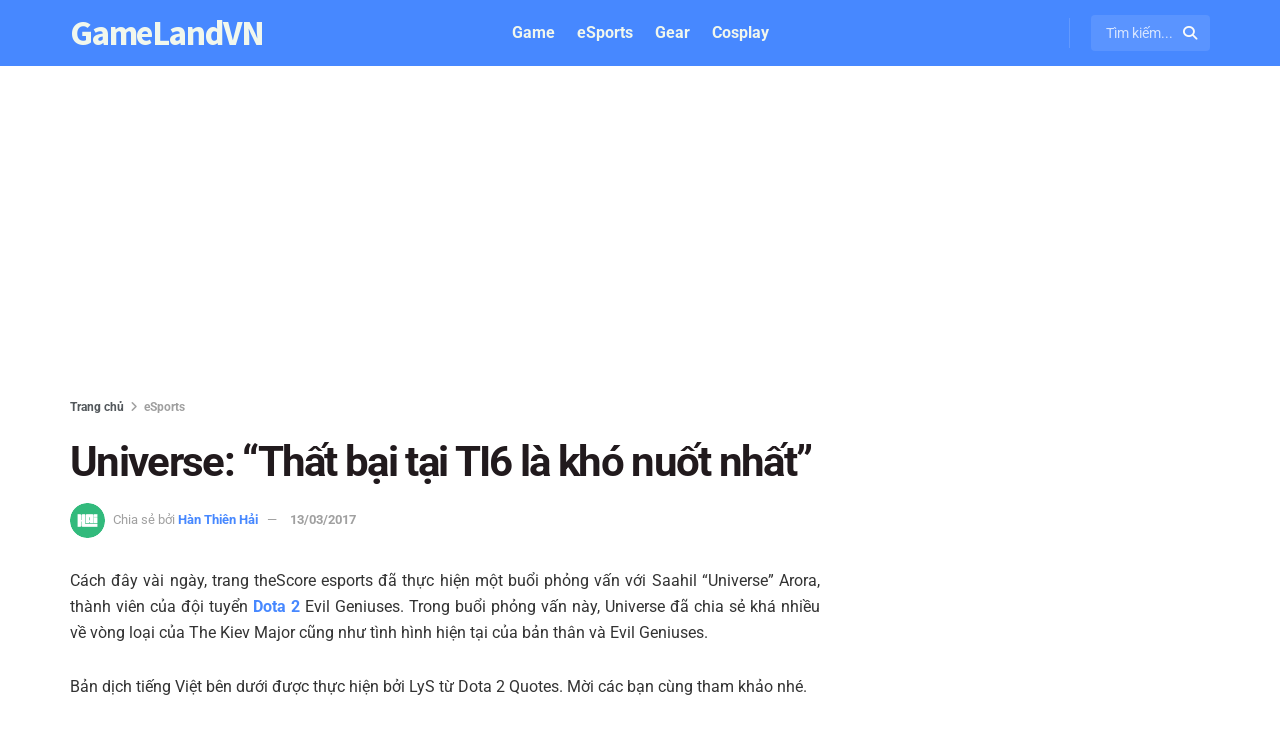

--- FILE ---
content_type: text/html; charset=UTF-8
request_url: https://gamelandvn.com/universe-that-bai-tai-ti6-la-kho-nuot-nhat/
body_size: 32977
content:
<!doctype html>
<!--[if lt IE 7]> <html class="no-js lt-ie9 lt-ie8 lt-ie7" lang="vi" prefix="og: https://ogp.me/ns#"> <![endif]-->
<!--[if IE 7]>    <html class="no-js lt-ie9 lt-ie8" lang="vi" prefix="og: https://ogp.me/ns#"> <![endif]-->
<!--[if IE 8]>    <html class="no-js lt-ie9" lang="vi" prefix="og: https://ogp.me/ns#"> <![endif]-->
<!--[if IE 9]>    <html class="no-js lt-ie10" lang="vi" prefix="og: https://ogp.me/ns#"> <![endif]-->
<!--[if gt IE 8]><!--> <html class="no-js" lang="vi" prefix="og: https://ogp.me/ns#"> <!--<![endif]-->
<head>
    <meta http-equiv="Content-Type" content="text/html; charset=UTF-8" />
    <meta name='viewport' content='width=device-width, initial-scale=1, user-scalable=yes' />
    <link rel="profile" href="https://gmpg.org/xfn/11" />
    <link rel="pingback" href="https://gamelandvn.com/xmlrpc.php" />
    			<script type="5108c6e97807661e1c3d5a95-text/javascript">
			  var jnews_ajax_url = '/?ajax-request=jnews'
			</script>
			<script type="5108c6e97807661e1c3d5a95-text/javascript">;window.jnews=window.jnews||{},window.jnews.library=window.jnews.library||{},window.jnews.library=function(){"use strict";var e=this;e.win=window,e.doc=document,e.noop=function(){},e.globalBody=e.doc.getElementsByTagName("body")[0],e.globalBody=e.globalBody?e.globalBody:e.doc,e.win.jnewsDataStorage=e.win.jnewsDataStorage||{_storage:new WeakMap,put:function(e,t,n){this._storage.has(e)||this._storage.set(e,new Map),this._storage.get(e).set(t,n)},get:function(e,t){return this._storage.get(e).get(t)},has:function(e,t){return this._storage.has(e)&&this._storage.get(e).has(t)},remove:function(e,t){var n=this._storage.get(e).delete(t);return 0===!this._storage.get(e).size&&this._storage.delete(e),n}},e.windowWidth=function(){return e.win.innerWidth||e.docEl.clientWidth||e.globalBody.clientWidth},e.windowHeight=function(){return e.win.innerHeight||e.docEl.clientHeight||e.globalBody.clientHeight},e.requestAnimationFrame=e.win.requestAnimationFrame||e.win.webkitRequestAnimationFrame||e.win.mozRequestAnimationFrame||e.win.msRequestAnimationFrame||window.oRequestAnimationFrame||function(e){return setTimeout(e,1e3/60)},e.cancelAnimationFrame=e.win.cancelAnimationFrame||e.win.webkitCancelAnimationFrame||e.win.webkitCancelRequestAnimationFrame||e.win.mozCancelAnimationFrame||e.win.msCancelRequestAnimationFrame||e.win.oCancelRequestAnimationFrame||function(e){clearTimeout(e)},e.classListSupport="classList"in document.createElement("_"),e.hasClass=e.classListSupport?function(e,t){return e.classList.contains(t)}:function(e,t){return e.className.indexOf(t)>=0},e.addClass=e.classListSupport?function(t,n){e.hasClass(t,n)||t.classList.add(n)}:function(t,n){e.hasClass(t,n)||(t.className+=" "+n)},e.removeClass=e.classListSupport?function(t,n){e.hasClass(t,n)&&t.classList.remove(n)}:function(t,n){e.hasClass(t,n)&&(t.className=t.className.replace(n,""))},e.objKeys=function(e){var t=[];for(var n in e)Object.prototype.hasOwnProperty.call(e,n)&&t.push(n);return t},e.isObjectSame=function(e,t){var n=!0;return JSON.stringify(e)!==JSON.stringify(t)&&(n=!1),n},e.extend=function(){for(var e,t,n,o=arguments[0]||{},i=1,a=arguments.length;i<a;i++)if(null!==(e=arguments[i]))for(t in e)o!==(n=e[t])&&void 0!==n&&(o[t]=n);return o},e.dataStorage=e.win.jnewsDataStorage,e.isVisible=function(e){return 0!==e.offsetWidth&&0!==e.offsetHeight||e.getBoundingClientRect().length},e.getHeight=function(e){return e.offsetHeight||e.clientHeight||e.getBoundingClientRect().height},e.getWidth=function(e){return e.offsetWidth||e.clientWidth||e.getBoundingClientRect().width},e.supportsPassive=!1;try{var t=Object.defineProperty({},"passive",{get:function(){e.supportsPassive=!0}});"createEvent"in e.doc?e.win.addEventListener("test",null,t):"fireEvent"in e.doc&&e.win.attachEvent("test",null)}catch(e){}e.passiveOption=!!e.supportsPassive&&{passive:!0},e.setStorage=function(e,t){e="jnews-"+e;var n={expired:Math.floor(((new Date).getTime()+432e5)/1e3)};t=Object.assign(n,t);localStorage.setItem(e,JSON.stringify(t))},e.getStorage=function(e){e="jnews-"+e;var t=localStorage.getItem(e);return null!==t&&0<t.length?JSON.parse(localStorage.getItem(e)):{}},e.expiredStorage=function(){var t,n="jnews-";for(var o in localStorage)o.indexOf(n)>-1&&"undefined"!==(t=e.getStorage(o.replace(n,""))).expired&&t.expired<Math.floor((new Date).getTime()/1e3)&&localStorage.removeItem(o)},e.addEvents=function(t,n,o){for(var i in n){var a=["touchstart","touchmove"].indexOf(i)>=0&&!o&&e.passiveOption;"createEvent"in e.doc?t.addEventListener(i,n[i],a):"fireEvent"in e.doc&&t.attachEvent("on"+i,n[i])}},e.removeEvents=function(t,n){for(var o in n)"createEvent"in e.doc?t.removeEventListener(o,n[o]):"fireEvent"in e.doc&&t.detachEvent("on"+o,n[o])},e.triggerEvents=function(t,n,o){var i;o=o||{detail:null};return"createEvent"in e.doc?(!(i=e.doc.createEvent("CustomEvent")||new CustomEvent(n)).initCustomEvent||i.initCustomEvent(n,!0,!1,o),void t.dispatchEvent(i)):"fireEvent"in e.doc?((i=e.doc.createEventObject()).eventType=n,void t.fireEvent("on"+i.eventType,i)):void 0},e.getParents=function(t,n){void 0===n&&(n=e.doc);for(var o=[],i=t.parentNode,a=!1;!a;)if(i){var r=i;r.querySelectorAll(n).length?a=!0:(o.push(r),i=r.parentNode)}else o=[],a=!0;return o},e.forEach=function(e,t,n){for(var o=0,i=e.length;o<i;o++)t.call(n,e[o],o)},e.getText=function(e){return e.innerText||e.textContent},e.setText=function(e,t){var n="object"==typeof t?t.innerText||t.textContent:t;e.innerText&&(e.innerText=n),e.textContent&&(e.textContent=n)},e.httpBuildQuery=function(t){return e.objKeys(t).reduce(function t(n){var o=arguments.length>1&&void 0!==arguments[1]?arguments[1]:null;return function(i,a){var r=n[a];a=encodeURIComponent(a);var s=o?"".concat(o,"[").concat(a,"]"):a;return null==r||"function"==typeof r?(i.push("".concat(s,"=")),i):["number","boolean","string"].includes(typeof r)?(i.push("".concat(s,"=").concat(encodeURIComponent(r))),i):(i.push(e.objKeys(r).reduce(t(r,s),[]).join("&")),i)}}(t),[]).join("&")},e.get=function(t,n,o,i){return o="function"==typeof o?o:e.noop,e.ajax("GET",t,n,o,i)},e.post=function(t,n,o,i){return o="function"==typeof o?o:e.noop,e.ajax("POST",t,n,o,i)},e.ajax=function(t,n,o,i,a){var r=new XMLHttpRequest,s=n,c=e.httpBuildQuery(o);if(t=-1!=["GET","POST"].indexOf(t)?t:"GET",r.open(t,s+("GET"==t?"?"+c:""),!0),"POST"==t&&r.setRequestHeader("Content-type","application/x-www-form-urlencoded"),r.setRequestHeader("X-Requested-With","XMLHttpRequest"),r.onreadystatechange=function(){4===r.readyState&&200<=r.status&&300>r.status&&"function"==typeof i&&i.call(void 0,r.response)},void 0!==a&&!a){return{xhr:r,send:function(){r.send("POST"==t?c:null)}}}return r.send("POST"==t?c:null),{xhr:r}},e.scrollTo=function(t,n,o){function i(e,t,n){this.start=this.position(),this.change=e-this.start,this.currentTime=0,this.increment=20,this.duration=void 0===n?500:n,this.callback=t,this.finish=!1,this.animateScroll()}return Math.easeInOutQuad=function(e,t,n,o){return(e/=o/2)<1?n/2*e*e+t:-n/2*(--e*(e-2)-1)+t},i.prototype.stop=function(){this.finish=!0},i.prototype.move=function(t){e.doc.documentElement.scrollTop=t,e.globalBody.parentNode.scrollTop=t,e.globalBody.scrollTop=t},i.prototype.position=function(){return e.doc.documentElement.scrollTop||e.globalBody.parentNode.scrollTop||e.globalBody.scrollTop},i.prototype.animateScroll=function(){this.currentTime+=this.increment;var t=Math.easeInOutQuad(this.currentTime,this.start,this.change,this.duration);this.move(t),this.currentTime<this.duration&&!this.finish?e.requestAnimationFrame.call(e.win,this.animateScroll.bind(this)):this.callback&&"function"==typeof this.callback&&this.callback()},new i(t,n,o)},e.unwrap=function(t){var n,o=t;e.forEach(t,(function(e,t){n?n+=e:n=e})),o.replaceWith(n)},e.performance={start:function(e){performance.mark(e+"Start")},stop:function(e){performance.mark(e+"End"),performance.measure(e,e+"Start",e+"End")}},e.fps=function(){var t=0,n=0,o=0;!function(){var i=t=0,a=0,r=0,s=document.getElementById("fpsTable"),c=function(t){void 0===document.getElementsByTagName("body")[0]?e.requestAnimationFrame.call(e.win,(function(){c(t)})):document.getElementsByTagName("body")[0].appendChild(t)};null===s&&((s=document.createElement("div")).style.position="fixed",s.style.top="120px",s.style.left="10px",s.style.width="100px",s.style.height="20px",s.style.border="1px solid black",s.style.fontSize="11px",s.style.zIndex="100000",s.style.backgroundColor="white",s.id="fpsTable",c(s));var l=function(){o++,n=Date.now(),(a=(o/(r=(n-t)/1e3)).toPrecision(2))!=i&&(i=a,s.innerHTML=i+"fps"),1<r&&(t=n,o=0),e.requestAnimationFrame.call(e.win,l)};l()}()},e.instr=function(e,t){for(var n=0;n<t.length;n++)if(-1!==e.toLowerCase().indexOf(t[n].toLowerCase()))return!0},e.winLoad=function(t,n){function o(o){if("complete"===e.doc.readyState||"interactive"===e.doc.readyState)return!o||n?setTimeout(t,n||1):t(o),1}o()||e.addEvents(e.win,{load:o})},e.docReady=function(t,n){function o(o){if("complete"===e.doc.readyState||"interactive"===e.doc.readyState)return!o||n?setTimeout(t,n||1):t(o),1}o()||e.addEvents(e.doc,{DOMContentLoaded:o})},e.fireOnce=function(){e.docReady((function(){e.assets=e.assets||[],e.assets.length&&(e.boot(),e.load_assets())}),50)},e.boot=function(){e.length&&e.doc.querySelectorAll("style[media]").forEach((function(e){"not all"==e.getAttribute("media")&&e.removeAttribute("media")}))},e.create_js=function(t,n){var o=e.doc.createElement("script");switch(o.setAttribute("src",t),n){case"defer":o.setAttribute("defer",!0);break;case"async":o.setAttribute("async",!0);break;case"deferasync":o.setAttribute("defer",!0),o.setAttribute("async",!0)}e.globalBody.appendChild(o)},e.load_assets=function(){"object"==typeof e.assets&&e.forEach(e.assets.slice(0),(function(t,n){var o="";t.defer&&(o+="defer"),t.async&&(o+="async"),e.create_js(t.url,o);var i=e.assets.indexOf(t);i>-1&&e.assets.splice(i,1)})),e.assets=jnewsoption.au_scripts=window.jnewsads=[]},e.setCookie=function(e,t,n){var o="";if(n){var i=new Date;i.setTime(i.getTime()+24*n*60*60*1e3),o="; expires="+i.toUTCString()}document.cookie=e+"="+(t||"")+o+"; path=/"},e.getCookie=function(e){for(var t=e+"=",n=document.cookie.split(";"),o=0;o<n.length;o++){for(var i=n[o];" "==i.charAt(0);)i=i.substring(1,i.length);if(0==i.indexOf(t))return i.substring(t.length,i.length)}return null},e.eraseCookie=function(e){document.cookie=e+"=; Path=/; Expires=Thu, 01 Jan 1970 00:00:01 GMT;"},e.docReady((function(){e.globalBody=e.globalBody==e.doc?e.doc.getElementsByTagName("body")[0]:e.globalBody,e.globalBody=e.globalBody?e.globalBody:e.doc})),e.winLoad((function(){e.winLoad((function(){var t=!1;if(void 0!==window.jnewsadmin)if(void 0!==window.file_version_checker){var n=e.objKeys(window.file_version_checker);n.length?n.forEach((function(e){t||"10.0.4"===window.file_version_checker[e]||(t=!0)})):t=!0}else t=!0;t&&(window.jnewsHelper.getMessage(),window.jnewsHelper.getNotice())}),2500)}))},window.jnews.library=new window.jnews.library;</script>
<!-- Tối ưu hóa công cụ tìm kiếm bởi Rank Math PRO - https://rankmath.com/ -->
<title>Universe: Thất bại tại TI6 là khó nuốt nhất</title>
<meta name="description" content="Universe vừa trả lời phỏng vấn và chia sẻ khá nhiều về vòng loại của The Kiev Major cũng như tình hình hiện tại của bản thân."/>
<meta name="robots" content="follow, index, max-snippet:-1, max-video-preview:-1, max-image-preview:large"/>
<link rel="canonical" href="https://gamelandvn.com/universe-that-bai-tai-ti6-la-kho-nuot-nhat/" />
<meta property="og:locale" content="vi_VN" />
<meta property="og:type" content="article" />
<meta property="og:title" content="Universe: Thất bại tại TI6 là khó nuốt nhất" />
<meta property="og:description" content="Universe vừa trả lời phỏng vấn và chia sẻ khá nhiều về vòng loại của The Kiev Major cũng như tình hình hiện tại của bản thân." />
<meta property="og:url" content="https://gamelandvn.com/universe-that-bai-tai-ti6-la-kho-nuot-nhat/" />
<meta property="og:site_name" content="GameLandVN" />
<meta property="article:publisher" content="https://www.facebook.com/gamelandvn/" />
<meta property="article:tag" content="Dota 2" />
<meta property="article:tag" content="Valve" />
<meta property="article:section" content="eSports" />
<meta property="og:image" content="https://gamelandvn.com/wp-content/uploads/anh/2017/03/170313-phong-van-eg-universe-social.jpg" />
<meta property="og:image:secure_url" content="https://gamelandvn.com/wp-content/uploads/anh/2017/03/170313-phong-van-eg-universe-social.jpg" />
<meta property="og:image:width" content="600" />
<meta property="og:image:height" content="315" />
<meta property="og:image:alt" content="EG Universe" />
<meta property="og:image:type" content="image/jpeg" />
<meta name="twitter:card" content="summary_large_image" />
<meta name="twitter:title" content="Universe: Thất bại tại TI6 là khó nuốt nhất" />
<meta name="twitter:description" content="Universe vừa trả lời phỏng vấn và chia sẻ khá nhiều về vòng loại của The Kiev Major cũng như tình hình hiện tại của bản thân." />
<meta name="twitter:site" content="@gamelandvn" />
<meta name="twitter:creator" content="@gamelandvn" />
<meta name="twitter:image" content="https://gamelandvn.com/wp-content/uploads/anh/2017/03/170313-phong-van-eg-universe-social.jpg" />
<script type="application/ld+json" class="rank-math-schema-pro">{"@context":"https://schema.org","@graph":[{"@type":"BreadcrumbList","@id":"https://gamelandvn.com/universe-that-bai-tai-ti6-la-kho-nuot-nhat/#breadcrumb","itemListElement":[{"@type":"ListItem","position":"1","item":{"@id":"https://gamelandvn.com/esports/","name":"eSports"}},{"@type":"ListItem","position":"2","item":{"@id":"https://gamelandvn.com/universe-that-bai-tai-ti6-la-kho-nuot-nhat/","name":"Universe: &#8220;Th\u1ea5t b\u1ea1i t\u1ea1i TI6 l\u00e0 kh\u00f3 nu\u1ed1t nh\u1ea5t&#8221;"}}]}]}</script>
<link rel='dns-prefetch' href='//cdnjs.cloudflare.com' />
<link rel='dns-prefetch' href='//fonts.googleapis.com' />

<style id='wp-img-auto-sizes-contain-inline-css' type='text/css'>
img:is([sizes=auto i],[sizes^="auto," i]){contain-intrinsic-size:3000px 1500px}
/*# sourceURL=wp-img-auto-sizes-contain-inline-css */
</style>
<style id='wp-block-library-inline-css' type='text/css'>
:root{--wp-block-synced-color:#7a00df;--wp-block-synced-color--rgb:122,0,223;--wp-bound-block-color:var(--wp-block-synced-color);--wp-editor-canvas-background:#ddd;--wp-admin-theme-color:#007cba;--wp-admin-theme-color--rgb:0,124,186;--wp-admin-theme-color-darker-10:#006ba1;--wp-admin-theme-color-darker-10--rgb:0,107,160.5;--wp-admin-theme-color-darker-20:#005a87;--wp-admin-theme-color-darker-20--rgb:0,90,135;--wp-admin-border-width-focus:2px}@media (min-resolution:192dpi){:root{--wp-admin-border-width-focus:1.5px}}.wp-element-button{cursor:pointer}:root .has-very-light-gray-background-color{background-color:#eee}:root .has-very-dark-gray-background-color{background-color:#313131}:root .has-very-light-gray-color{color:#eee}:root .has-very-dark-gray-color{color:#313131}:root .has-vivid-green-cyan-to-vivid-cyan-blue-gradient-background{background:linear-gradient(135deg,#00d084,#0693e3)}:root .has-purple-crush-gradient-background{background:linear-gradient(135deg,#34e2e4,#4721fb 50%,#ab1dfe)}:root .has-hazy-dawn-gradient-background{background:linear-gradient(135deg,#faaca8,#dad0ec)}:root .has-subdued-olive-gradient-background{background:linear-gradient(135deg,#fafae1,#67a671)}:root .has-atomic-cream-gradient-background{background:linear-gradient(135deg,#fdd79a,#004a59)}:root .has-nightshade-gradient-background{background:linear-gradient(135deg,#330968,#31cdcf)}:root .has-midnight-gradient-background{background:linear-gradient(135deg,#020381,#2874fc)}:root{--wp--preset--font-size--normal:16px;--wp--preset--font-size--huge:42px}.has-regular-font-size{font-size:1em}.has-larger-font-size{font-size:2.625em}.has-normal-font-size{font-size:var(--wp--preset--font-size--normal)}.has-huge-font-size{font-size:var(--wp--preset--font-size--huge)}.has-text-align-center{text-align:center}.has-text-align-left{text-align:left}.has-text-align-right{text-align:right}.has-fit-text{white-space:nowrap!important}#end-resizable-editor-section{display:none}.aligncenter{clear:both}.items-justified-left{justify-content:flex-start}.items-justified-center{justify-content:center}.items-justified-right{justify-content:flex-end}.items-justified-space-between{justify-content:space-between}.screen-reader-text{border:0;clip-path:inset(50%);height:1px;margin:-1px;overflow:hidden;padding:0;position:absolute;width:1px;word-wrap:normal!important}.screen-reader-text:focus{background-color:#ddd;clip-path:none;color:#444;display:block;font-size:1em;height:auto;left:5px;line-height:normal;padding:15px 23px 14px;text-decoration:none;top:5px;width:auto;z-index:100000}html :where(.has-border-color){border-style:solid}html :where([style*=border-top-color]){border-top-style:solid}html :where([style*=border-right-color]){border-right-style:solid}html :where([style*=border-bottom-color]){border-bottom-style:solid}html :where([style*=border-left-color]){border-left-style:solid}html :where([style*=border-width]){border-style:solid}html :where([style*=border-top-width]){border-top-style:solid}html :where([style*=border-right-width]){border-right-style:solid}html :where([style*=border-bottom-width]){border-bottom-style:solid}html :where([style*=border-left-width]){border-left-style:solid}html :where(img[class*=wp-image-]){height:auto;max-width:100%}:where(figure){margin:0 0 1em}html :where(.is-position-sticky){--wp-admin--admin-bar--position-offset:var(--wp-admin--admin-bar--height,0px)}@media screen and (max-width:600px){html :where(.is-position-sticky){--wp-admin--admin-bar--position-offset:0px}}

/*# sourceURL=wp-block-library-inline-css */
</style><style id='global-styles-inline-css' type='text/css'>
:root{--wp--preset--aspect-ratio--square: 1;--wp--preset--aspect-ratio--4-3: 4/3;--wp--preset--aspect-ratio--3-4: 3/4;--wp--preset--aspect-ratio--3-2: 3/2;--wp--preset--aspect-ratio--2-3: 2/3;--wp--preset--aspect-ratio--16-9: 16/9;--wp--preset--aspect-ratio--9-16: 9/16;--wp--preset--color--black: #000000;--wp--preset--color--cyan-bluish-gray: #abb8c3;--wp--preset--color--white: #ffffff;--wp--preset--color--pale-pink: #f78da7;--wp--preset--color--vivid-red: #cf2e2e;--wp--preset--color--luminous-vivid-orange: #ff6900;--wp--preset--color--luminous-vivid-amber: #fcb900;--wp--preset--color--light-green-cyan: #7bdcb5;--wp--preset--color--vivid-green-cyan: #00d084;--wp--preset--color--pale-cyan-blue: #8ed1fc;--wp--preset--color--vivid-cyan-blue: #0693e3;--wp--preset--color--vivid-purple: #9b51e0;--wp--preset--gradient--vivid-cyan-blue-to-vivid-purple: linear-gradient(135deg,rgb(6,147,227) 0%,rgb(155,81,224) 100%);--wp--preset--gradient--light-green-cyan-to-vivid-green-cyan: linear-gradient(135deg,rgb(122,220,180) 0%,rgb(0,208,130) 100%);--wp--preset--gradient--luminous-vivid-amber-to-luminous-vivid-orange: linear-gradient(135deg,rgb(252,185,0) 0%,rgb(255,105,0) 100%);--wp--preset--gradient--luminous-vivid-orange-to-vivid-red: linear-gradient(135deg,rgb(255,105,0) 0%,rgb(207,46,46) 100%);--wp--preset--gradient--very-light-gray-to-cyan-bluish-gray: linear-gradient(135deg,rgb(238,238,238) 0%,rgb(169,184,195) 100%);--wp--preset--gradient--cool-to-warm-spectrum: linear-gradient(135deg,rgb(74,234,220) 0%,rgb(151,120,209) 20%,rgb(207,42,186) 40%,rgb(238,44,130) 60%,rgb(251,105,98) 80%,rgb(254,248,76) 100%);--wp--preset--gradient--blush-light-purple: linear-gradient(135deg,rgb(255,206,236) 0%,rgb(152,150,240) 100%);--wp--preset--gradient--blush-bordeaux: linear-gradient(135deg,rgb(254,205,165) 0%,rgb(254,45,45) 50%,rgb(107,0,62) 100%);--wp--preset--gradient--luminous-dusk: linear-gradient(135deg,rgb(255,203,112) 0%,rgb(199,81,192) 50%,rgb(65,88,208) 100%);--wp--preset--gradient--pale-ocean: linear-gradient(135deg,rgb(255,245,203) 0%,rgb(182,227,212) 50%,rgb(51,167,181) 100%);--wp--preset--gradient--electric-grass: linear-gradient(135deg,rgb(202,248,128) 0%,rgb(113,206,126) 100%);--wp--preset--gradient--midnight: linear-gradient(135deg,rgb(2,3,129) 0%,rgb(40,116,252) 100%);--wp--preset--font-size--small: 13px;--wp--preset--font-size--medium: 20px;--wp--preset--font-size--large: 36px;--wp--preset--font-size--x-large: 42px;--wp--preset--spacing--20: 0.44rem;--wp--preset--spacing--30: 0.67rem;--wp--preset--spacing--40: 1rem;--wp--preset--spacing--50: 1.5rem;--wp--preset--spacing--60: 2.25rem;--wp--preset--spacing--70: 3.38rem;--wp--preset--spacing--80: 5.06rem;--wp--preset--shadow--natural: 6px 6px 9px rgba(0, 0, 0, 0.2);--wp--preset--shadow--deep: 12px 12px 50px rgba(0, 0, 0, 0.4);--wp--preset--shadow--sharp: 6px 6px 0px rgba(0, 0, 0, 0.2);--wp--preset--shadow--outlined: 6px 6px 0px -3px rgb(255, 255, 255), 6px 6px rgb(0, 0, 0);--wp--preset--shadow--crisp: 6px 6px 0px rgb(0, 0, 0);}:where(.is-layout-flex){gap: 0.5em;}:where(.is-layout-grid){gap: 0.5em;}body .is-layout-flex{display: flex;}.is-layout-flex{flex-wrap: wrap;align-items: center;}.is-layout-flex > :is(*, div){margin: 0;}body .is-layout-grid{display: grid;}.is-layout-grid > :is(*, div){margin: 0;}:where(.wp-block-columns.is-layout-flex){gap: 2em;}:where(.wp-block-columns.is-layout-grid){gap: 2em;}:where(.wp-block-post-template.is-layout-flex){gap: 1.25em;}:where(.wp-block-post-template.is-layout-grid){gap: 1.25em;}.has-black-color{color: var(--wp--preset--color--black) !important;}.has-cyan-bluish-gray-color{color: var(--wp--preset--color--cyan-bluish-gray) !important;}.has-white-color{color: var(--wp--preset--color--white) !important;}.has-pale-pink-color{color: var(--wp--preset--color--pale-pink) !important;}.has-vivid-red-color{color: var(--wp--preset--color--vivid-red) !important;}.has-luminous-vivid-orange-color{color: var(--wp--preset--color--luminous-vivid-orange) !important;}.has-luminous-vivid-amber-color{color: var(--wp--preset--color--luminous-vivid-amber) !important;}.has-light-green-cyan-color{color: var(--wp--preset--color--light-green-cyan) !important;}.has-vivid-green-cyan-color{color: var(--wp--preset--color--vivid-green-cyan) !important;}.has-pale-cyan-blue-color{color: var(--wp--preset--color--pale-cyan-blue) !important;}.has-vivid-cyan-blue-color{color: var(--wp--preset--color--vivid-cyan-blue) !important;}.has-vivid-purple-color{color: var(--wp--preset--color--vivid-purple) !important;}.has-black-background-color{background-color: var(--wp--preset--color--black) !important;}.has-cyan-bluish-gray-background-color{background-color: var(--wp--preset--color--cyan-bluish-gray) !important;}.has-white-background-color{background-color: var(--wp--preset--color--white) !important;}.has-pale-pink-background-color{background-color: var(--wp--preset--color--pale-pink) !important;}.has-vivid-red-background-color{background-color: var(--wp--preset--color--vivid-red) !important;}.has-luminous-vivid-orange-background-color{background-color: var(--wp--preset--color--luminous-vivid-orange) !important;}.has-luminous-vivid-amber-background-color{background-color: var(--wp--preset--color--luminous-vivid-amber) !important;}.has-light-green-cyan-background-color{background-color: var(--wp--preset--color--light-green-cyan) !important;}.has-vivid-green-cyan-background-color{background-color: var(--wp--preset--color--vivid-green-cyan) !important;}.has-pale-cyan-blue-background-color{background-color: var(--wp--preset--color--pale-cyan-blue) !important;}.has-vivid-cyan-blue-background-color{background-color: var(--wp--preset--color--vivid-cyan-blue) !important;}.has-vivid-purple-background-color{background-color: var(--wp--preset--color--vivid-purple) !important;}.has-black-border-color{border-color: var(--wp--preset--color--black) !important;}.has-cyan-bluish-gray-border-color{border-color: var(--wp--preset--color--cyan-bluish-gray) !important;}.has-white-border-color{border-color: var(--wp--preset--color--white) !important;}.has-pale-pink-border-color{border-color: var(--wp--preset--color--pale-pink) !important;}.has-vivid-red-border-color{border-color: var(--wp--preset--color--vivid-red) !important;}.has-luminous-vivid-orange-border-color{border-color: var(--wp--preset--color--luminous-vivid-orange) !important;}.has-luminous-vivid-amber-border-color{border-color: var(--wp--preset--color--luminous-vivid-amber) !important;}.has-light-green-cyan-border-color{border-color: var(--wp--preset--color--light-green-cyan) !important;}.has-vivid-green-cyan-border-color{border-color: var(--wp--preset--color--vivid-green-cyan) !important;}.has-pale-cyan-blue-border-color{border-color: var(--wp--preset--color--pale-cyan-blue) !important;}.has-vivid-cyan-blue-border-color{border-color: var(--wp--preset--color--vivid-cyan-blue) !important;}.has-vivid-purple-border-color{border-color: var(--wp--preset--color--vivid-purple) !important;}.has-vivid-cyan-blue-to-vivid-purple-gradient-background{background: var(--wp--preset--gradient--vivid-cyan-blue-to-vivid-purple) !important;}.has-light-green-cyan-to-vivid-green-cyan-gradient-background{background: var(--wp--preset--gradient--light-green-cyan-to-vivid-green-cyan) !important;}.has-luminous-vivid-amber-to-luminous-vivid-orange-gradient-background{background: var(--wp--preset--gradient--luminous-vivid-amber-to-luminous-vivid-orange) !important;}.has-luminous-vivid-orange-to-vivid-red-gradient-background{background: var(--wp--preset--gradient--luminous-vivid-orange-to-vivid-red) !important;}.has-very-light-gray-to-cyan-bluish-gray-gradient-background{background: var(--wp--preset--gradient--very-light-gray-to-cyan-bluish-gray) !important;}.has-cool-to-warm-spectrum-gradient-background{background: var(--wp--preset--gradient--cool-to-warm-spectrum) !important;}.has-blush-light-purple-gradient-background{background: var(--wp--preset--gradient--blush-light-purple) !important;}.has-blush-bordeaux-gradient-background{background: var(--wp--preset--gradient--blush-bordeaux) !important;}.has-luminous-dusk-gradient-background{background: var(--wp--preset--gradient--luminous-dusk) !important;}.has-pale-ocean-gradient-background{background: var(--wp--preset--gradient--pale-ocean) !important;}.has-electric-grass-gradient-background{background: var(--wp--preset--gradient--electric-grass) !important;}.has-midnight-gradient-background{background: var(--wp--preset--gradient--midnight) !important;}.has-small-font-size{font-size: var(--wp--preset--font-size--small) !important;}.has-medium-font-size{font-size: var(--wp--preset--font-size--medium) !important;}.has-large-font-size{font-size: var(--wp--preset--font-size--large) !important;}.has-x-large-font-size{font-size: var(--wp--preset--font-size--x-large) !important;}
/*# sourceURL=global-styles-inline-css */
</style>

<style id='classic-theme-styles-inline-css' type='text/css'>
/*! This file is auto-generated */
.wp-block-button__link{color:#fff;background-color:#32373c;border-radius:9999px;box-shadow:none;text-decoration:none;padding:calc(.667em + 2px) calc(1.333em + 2px);font-size:1.125em}.wp-block-file__button{background:#32373c;color:#fff;text-decoration:none}
/*# sourceURL=/wp-includes/css/classic-themes.min.css */
</style>
<link rel='stylesheet' id='contact-form-7-css' href='https://gamelandvn.com/wp-content/plugins/contact-form-7/includes/css/styles.css?ver=6.1.4' type='text/css' media='all' />
<link rel='stylesheet' id='tiny-slider-css-css' href='https://cdnjs.cloudflare.com/ajax/libs/tiny-slider/2.9.4/tiny-slider.css?ver=6.9' type='text/css' media='all' />
<link rel='stylesheet' id='tsg-gallery-css-css' href='https://gamelandvn.com/wp-content/plugins/tiny-slider-gallery/assets/css/tiny-gallery.css?ver=6.9' type='text/css' media='all' />
<link rel='stylesheet' id='sh9bk-style-css' href='https://gamelandvn.com/wp-content/plugins/wp-keys-giveaway/css/style.css?ver=6.9' type='text/css' media='all' />
<link rel='stylesheet' id='ez-toc-css' href='https://gamelandvn.com/wp-content/plugins/easy-table-of-contents/assets/css/screen.min.css?ver=2.0.80' type='text/css' media='all' />
<style id='ez-toc-inline-css' type='text/css'>
div#ez-toc-container .ez-toc-title {font-size: 120%;}div#ez-toc-container .ez-toc-title {font-weight: 500;}div#ez-toc-container ul li , div#ez-toc-container ul li a {font-size: 95%;}div#ez-toc-container ul li , div#ez-toc-container ul li a {font-weight: 500;}div#ez-toc-container nav ul ul li {font-size: 90%;}div#ez-toc-container {width: 100%;}.ez-toc-box-title {font-weight: bold; margin-bottom: 10px; text-align: center; text-transform: uppercase; letter-spacing: 1px; color: #666; padding-bottom: 5px;position:absolute;top:-4%;left:5%;background-color: inherit;transition: top 0.3s ease;}.ez-toc-box-title.toc-closed {top:-25%;}
.ez-toc-container-direction {direction: ltr;}.ez-toc-counter ul{counter-reset: item ;}.ez-toc-counter nav ul li a::before {content: counters(item, '.', decimal) '. ';display: inline-block;counter-increment: item;flex-grow: 0;flex-shrink: 0;margin-right: .2em; float: left; }.ez-toc-widget-direction {direction: ltr;}.ez-toc-widget-container ul{counter-reset: item ;}.ez-toc-widget-container nav ul li a::before {content: counters(item, '.', decimal) '. ';display: inline-block;counter-increment: item;flex-grow: 0;flex-shrink: 0;margin-right: .2em; float: left; }
/*# sourceURL=ez-toc-inline-css */
</style>
<link rel='stylesheet' id='jnews-parent-style-css' href='https://gamelandvn.com/wp-content/themes/jnews/style.css?ver=6.9' type='text/css' media='all' />
<link rel='stylesheet' id='js_composer_front-css' href='https://gamelandvn.com/wp-content/plugins/js_composer/assets/css/js_composer.min.css?ver=8.1' type='text/css' media='all' />
<style type="text/css">@font-face {font-family:Roboto;font-style:normal;font-weight:400;src:url(/cf-fonts/s/roboto/5.0.11/greek-ext/400/normal.woff2);unicode-range:U+1F00-1FFF;font-display:swap;}@font-face {font-family:Roboto;font-style:normal;font-weight:400;src:url(/cf-fonts/s/roboto/5.0.11/latin-ext/400/normal.woff2);unicode-range:U+0100-02AF,U+0304,U+0308,U+0329,U+1E00-1E9F,U+1EF2-1EFF,U+2020,U+20A0-20AB,U+20AD-20CF,U+2113,U+2C60-2C7F,U+A720-A7FF;font-display:swap;}@font-face {font-family:Roboto;font-style:normal;font-weight:400;src:url(/cf-fonts/s/roboto/5.0.11/cyrillic-ext/400/normal.woff2);unicode-range:U+0460-052F,U+1C80-1C88,U+20B4,U+2DE0-2DFF,U+A640-A69F,U+FE2E-FE2F;font-display:swap;}@font-face {font-family:Roboto;font-style:normal;font-weight:400;src:url(/cf-fonts/s/roboto/5.0.11/vietnamese/400/normal.woff2);unicode-range:U+0102-0103,U+0110-0111,U+0128-0129,U+0168-0169,U+01A0-01A1,U+01AF-01B0,U+0300-0301,U+0303-0304,U+0308-0309,U+0323,U+0329,U+1EA0-1EF9,U+20AB;font-display:swap;}@font-face {font-family:Roboto;font-style:normal;font-weight:400;src:url(/cf-fonts/s/roboto/5.0.11/latin/400/normal.woff2);unicode-range:U+0000-00FF,U+0131,U+0152-0153,U+02BB-02BC,U+02C6,U+02DA,U+02DC,U+0304,U+0308,U+0329,U+2000-206F,U+2074,U+20AC,U+2122,U+2191,U+2193,U+2212,U+2215,U+FEFF,U+FFFD;font-display:swap;}@font-face {font-family:Roboto;font-style:normal;font-weight:400;src:url(/cf-fonts/s/roboto/5.0.11/cyrillic/400/normal.woff2);unicode-range:U+0301,U+0400-045F,U+0490-0491,U+04B0-04B1,U+2116;font-display:swap;}@font-face {font-family:Roboto;font-style:normal;font-weight:400;src:url(/cf-fonts/s/roboto/5.0.11/greek/400/normal.woff2);unicode-range:U+0370-03FF;font-display:swap;}@font-face {font-family:Roboto;font-style:normal;font-weight:700;src:url(/cf-fonts/s/roboto/5.0.11/cyrillic/700/normal.woff2);unicode-range:U+0301,U+0400-045F,U+0490-0491,U+04B0-04B1,U+2116;font-display:swap;}@font-face {font-family:Roboto;font-style:normal;font-weight:700;src:url(/cf-fonts/s/roboto/5.0.11/cyrillic-ext/700/normal.woff2);unicode-range:U+0460-052F,U+1C80-1C88,U+20B4,U+2DE0-2DFF,U+A640-A69F,U+FE2E-FE2F;font-display:swap;}@font-face {font-family:Roboto;font-style:normal;font-weight:700;src:url(/cf-fonts/s/roboto/5.0.11/greek/700/normal.woff2);unicode-range:U+0370-03FF;font-display:swap;}@font-face {font-family:Roboto;font-style:normal;font-weight:700;src:url(/cf-fonts/s/roboto/5.0.11/greek-ext/700/normal.woff2);unicode-range:U+1F00-1FFF;font-display:swap;}@font-face {font-family:Roboto;font-style:normal;font-weight:700;src:url(/cf-fonts/s/roboto/5.0.11/latin/700/normal.woff2);unicode-range:U+0000-00FF,U+0131,U+0152-0153,U+02BB-02BC,U+02C6,U+02DA,U+02DC,U+0304,U+0308,U+0329,U+2000-206F,U+2074,U+20AC,U+2122,U+2191,U+2193,U+2212,U+2215,U+FEFF,U+FFFD;font-display:swap;}@font-face {font-family:Roboto;font-style:normal;font-weight:700;src:url(/cf-fonts/s/roboto/5.0.11/latin-ext/700/normal.woff2);unicode-range:U+0100-02AF,U+0304,U+0308,U+0329,U+1E00-1E9F,U+1EF2-1EFF,U+2020,U+20A0-20AB,U+20AD-20CF,U+2113,U+2C60-2C7F,U+A720-A7FF;font-display:swap;}@font-face {font-family:Roboto;font-style:normal;font-weight:700;src:url(/cf-fonts/s/roboto/5.0.11/vietnamese/700/normal.woff2);unicode-range:U+0102-0103,U+0110-0111,U+0128-0129,U+0168-0169,U+01A0-01A1,U+01AF-01B0,U+0300-0301,U+0303-0304,U+0308-0309,U+0323,U+0329,U+1EA0-1EF9,U+20AB;font-display:swap;}@font-face {font-family:Source Sans Pro;font-style:normal;font-weight:700;src:url(/cf-fonts/s/source-sans-pro/5.0.11/greek-ext/700/normal.woff2);unicode-range:U+1F00-1FFF;font-display:swap;}@font-face {font-family:Source Sans Pro;font-style:normal;font-weight:700;src:url(/cf-fonts/s/source-sans-pro/5.0.11/vietnamese/700/normal.woff2);unicode-range:U+0102-0103,U+0110-0111,U+0128-0129,U+0168-0169,U+01A0-01A1,U+01AF-01B0,U+0300-0301,U+0303-0304,U+0308-0309,U+0323,U+0329,U+1EA0-1EF9,U+20AB;font-display:swap;}@font-face {font-family:Source Sans Pro;font-style:normal;font-weight:700;src:url(/cf-fonts/s/source-sans-pro/5.0.11/cyrillic/700/normal.woff2);unicode-range:U+0301,U+0400-045F,U+0490-0491,U+04B0-04B1,U+2116;font-display:swap;}@font-face {font-family:Source Sans Pro;font-style:normal;font-weight:700;src:url(/cf-fonts/s/source-sans-pro/5.0.11/cyrillic-ext/700/normal.woff2);unicode-range:U+0460-052F,U+1C80-1C88,U+20B4,U+2DE0-2DFF,U+A640-A69F,U+FE2E-FE2F;font-display:swap;}@font-face {font-family:Source Sans Pro;font-style:normal;font-weight:700;src:url(/cf-fonts/s/source-sans-pro/5.0.11/latin/700/normal.woff2);unicode-range:U+0000-00FF,U+0131,U+0152-0153,U+02BB-02BC,U+02C6,U+02DA,U+02DC,U+0304,U+0308,U+0329,U+2000-206F,U+2074,U+20AC,U+2122,U+2191,U+2193,U+2212,U+2215,U+FEFF,U+FFFD;font-display:swap;}@font-face {font-family:Source Sans Pro;font-style:normal;font-weight:700;src:url(/cf-fonts/s/source-sans-pro/5.0.11/latin-ext/700/normal.woff2);unicode-range:U+0100-02AF,U+0304,U+0308,U+0329,U+1E00-1E9F,U+1EF2-1EFF,U+2020,U+20A0-20AB,U+20AD-20CF,U+2113,U+2C60-2C7F,U+A720-A7FF;font-display:swap;}@font-face {font-family:Source Sans Pro;font-style:normal;font-weight:700;src:url(/cf-fonts/s/source-sans-pro/5.0.11/greek/700/normal.woff2);unicode-range:U+0370-03FF;font-display:swap;}</style>
<link rel='stylesheet' id='tablepress-default-css' href='https://gamelandvn.com/wp-content/plugins/tablepress/css/build/default.css?ver=2.4' type='text/css' media='all' />
<link rel='stylesheet' id='tablepress-responsive-tables-css' href='https://gamelandvn.com/wp-content/plugins/tablepress-responsive-tables/css/tablepress-responsive.min.css?ver=1.8' type='text/css' media='all' />
<link rel='stylesheet' id='font-awesome-6-css' href='https://gamelandvn.com/wp-content/themes/jnews/assets/fonts/font-awesome/v6/all.min.css?ver=1.0.0' type='text/css' media='all' />
<link rel='stylesheet' id='font-awesome-v4-shims-css' href='https://gamelandvn.com/wp-content/themes/jnews/assets/fonts/font-awesome/v6/v4-shims.min.css?ver=1.0.0' type='text/css' media='all' />
<link rel='preload' as='font' type='font/woff' crossorigin id='jnews-icon-webfont-css' href='https://gamelandvn.com/wp-content/themes/jnews/assets/fonts/jegicon/fonts/jegicon.woff' type='text/css' media='all' />
<link rel='stylesheet' id='jnews-icon-css' href='https://gamelandvn.com/wp-content/themes/jnews/assets/fonts/jegicon/jegicon.css?ver=1.0.0' type='text/css' media='all' />
<link rel='stylesheet' id='jscrollpane-css' href='https://gamelandvn.com/wp-content/themes/jnews/assets/css/jquery.jscrollpane.css?ver=1.0.0' type='text/css' media='all' />
<link rel='stylesheet' id='oknav-css' href='https://gamelandvn.com/wp-content/themes/jnews/assets/css/okayNav.css?ver=1.0.0' type='text/css' media='all' />
<link rel='stylesheet' id='magnific-popup-css' href='https://gamelandvn.com/wp-content/themes/jnews/assets/css/magnific-popup.css?ver=1.0.0' type='text/css' media='all' />
<link rel='stylesheet' id='chosen-css' href='https://gamelandvn.com/wp-content/themes/jnews/assets/css/chosen/chosen.css?ver=1.0.0' type='text/css' media='all' />
<link rel='stylesheet' id='photoswipe-css' href='https://gamelandvn.com/wp-content/themes/jnews/assets/css/photoswipe/photoswipe.css?ver=1.0.0' type='text/css' media='all' />
<link rel='stylesheet' id='photoswipe-default-css' href='https://gamelandvn.com/wp-content/themes/jnews/assets/css/photoswipe/default-skin/default-skin.css?ver=1.0.0' type='text/css' media='all' />
<link rel='stylesheet' id='jnews-main-css' href='https://gamelandvn.com/wp-content/themes/jnews/assets/css/main.css?ver=1.0.0' type='text/css' media='all' />
<link rel='stylesheet' id='jnews-pages-css' href='https://gamelandvn.com/wp-content/themes/jnews/assets/css/pages.css?ver=1.0.0' type='text/css' media='all' />
<link rel='stylesheet' id='jnews-single-css' href='https://gamelandvn.com/wp-content/themes/jnews/assets/css/single.css?ver=1.0.0' type='text/css' media='all' />
<link rel='stylesheet' id='jnews-responsive-css' href='https://gamelandvn.com/wp-content/themes/jnews/assets/css/responsive.css?ver=1.0.0' type='text/css' media='all' />
<link rel='stylesheet' id='jnews-pb-temp-css' href='https://gamelandvn.com/wp-content/themes/jnews/assets/css/pb-temp.css?ver=1.0.0' type='text/css' media='all' />
<link rel='stylesheet' id='jnews-js-composer-css' href='https://gamelandvn.com/wp-content/themes/jnews/assets/css/js-composer-frontend.css?ver=1.0.0' type='text/css' media='all' />
<link rel='stylesheet' id='jnews-style-css' href='https://gamelandvn.com/wp-content/themes/jnews-child/style.css?ver=1.0.0' type='text/css' media='all' />
<link rel='stylesheet' id='jnews-darkmode-css' href='https://gamelandvn.com/wp-content/themes/jnews/assets/css/darkmode.css?ver=1.0.0' type='text/css' media='all' />
<link rel='preload' as='font' type='font/woff2' crossorigin id='font-awesome-webfont-css' href='https://gamelandvn.com/wp-content/themes/jnews/assets/fonts/font-awesome/font-awesome.min.css?v=4.7.0' type='text/css' media='all' />
<link rel='stylesheet' id='font-awesome-css' href='https://cdnjs.cloudflare.com/ajax/libs/font-awesome/6.5.1/css/all.min.css?ver=6.9' type='text/css' media='all' />
<script type="5108c6e97807661e1c3d5a95-text/javascript" src="https://gamelandvn.com/wp-includes/js/jquery/jquery.min.js?ver=3.7.1" id="jquery-core-js"></script>
<script type="5108c6e97807661e1c3d5a95-text/javascript" src="https://gamelandvn.com/wp-includes/js/jquery/jquery-migrate.min.js?ver=3.4.1" id="jquery-migrate-js"></script>
<script type="5108c6e97807661e1c3d5a95-text/javascript" id="getkey-script-js-extra">
/* <![CDATA[ */
var myAjax = {"ajaxurl":"https://gamelandvn.com/wp-admin/admin-ajax.php"};
//# sourceURL=getkey-script-js-extra
/* ]]> */
</script>
<script type="5108c6e97807661e1c3d5a95-text/javascript" src="https://gamelandvn.com/wp-content/plugins/wp-keys-giveaway/js/getkey.js?ver=6.9" id="getkey-script-js"></script>
<link rel="EditURI" type="application/rsd+xml" title="RSD" href="https://gamelandvn.com/xmlrpc.php?rsd" />
<script async src="https://pagead2.googlesyndication.com/pagead/js/adsbygoogle.js?client=ca-pub-4681570306850157" crossorigin="anonymous" type="5108c6e97807661e1c3d5a95-text/javascript"></script>
<script type="5108c6e97807661e1c3d5a95-text/javascript">
window.dataLayer = window.dataLayer || [];
function gtag(){dataLayer.push(arguments);}
gtag('js', new Date());
gtag('config', 'G-8EXG81R67K');
</script>
<script data-type="lazy" data-src="https://www.googletagmanager.com/gtag/js?id=G-8EXG81R67K" type="5108c6e97807661e1c3d5a95-text/javascript"></script><meta name="generator" content="performance-lab 4.0.1; plugins: ">
<meta name="generator" content="Powered by WPBakery Page Builder - drag and drop page builder for WordPress."/>
<link rel="icon" href="https://gamelandvn.com/wp-content/uploads/anh/2025/04/cropped-gamelandvn-favicon-32x32.png" sizes="32x32" />
<link rel="icon" href="https://gamelandvn.com/wp-content/uploads/anh/2025/04/cropped-gamelandvn-favicon-192x192.png" sizes="192x192" />
<link rel="apple-touch-icon" href="https://gamelandvn.com/wp-content/uploads/anh/2025/04/cropped-gamelandvn-favicon-180x180.png" />
<meta name="msapplication-TileImage" content="https://gamelandvn.com/wp-content/uploads/anh/2025/04/cropped-gamelandvn-favicon-270x270.png" />
		<style type="text/css" id="wp-custom-css">
			.jeg_main_menu > li > a {
	text-transform: none;
	font-weight: 600;
	font-size: 16px;
}

.jeg_postblock_36 .jeg_post_category a {
    padding : 7px 6px 7px 7px;
}

.jeg_postblock_23 .jeg_post_title {
	font-size : 24px;
}
.jeg_readmore {display:none;}
.tablecenter {
    margin-left: auto !important;
    margin-right: auto !important;
}
.entry-content h1, .entry-content h2, .entry-content h3, .entry-content h4, .entry-content h5, .entry-content h6 {
    font-weight: 700;
}
.twitter-tweet {margin:auto;}
.entry-content table {word-break: unset;}
.entry-content th {text-align: center;}
.grecaptcha-badge { visibility: hidden; }
.size-500 {
    padding-bottom: 71%;
}
.entry-content table {width: 100% !important; margin: 0;}
.video-embed {margin: 15px auto;}
.jeg_video_container {padding-top: 0px;}

.entry-content blockquote {font-size: 16px;font-style: unset;}

.jeg_thumb .jeg_post_category a {color: #ffffff;}

.youtube-responsive-container {
position:relative;
padding-bottom:56.25%;
height:0;
overflow:hidden;
margin-bottom: 1.5em;
}

.youtube-responsive-container iframe, .youtube-responsive-container object, .youtube-responsive-container embed {
position:absolute;
top:0;
left:0;
width:100%;
height:100%;
}

.vc_tta-container {margin-top: 21.73913043px;}

.wp-caption.aligncenter {
    margin-top: 10px;
}
.jeg_post_category{display: none;}

.thumbnail-container {border-radius: 2%;}

.jeg_pl_lg_box
.jeg_postblock_content {border-bottom-right-radius: 10px; border-bottom-left-radius: 10px;}

.jeg_pl_md_box .jeg_postblock_content {border-bottom-right-radius: 5px;border-bottom-left-radius: 5px;}

.entry-content blockquote {
    font-style: unset;
    border-color: #4788ff;
}

.jeg_mobile_menu li a:hover {
	color: #ffffff !important;
}

.tablepress img {max-width: 100% !important;display: initial;}

div#ez-toc-container {margin-top: 10px;}

.gi4star {background-image: url(https://gamelandvn.com/wp-content/uploads/anh/2022/06/gi4star.png);
background-size: cover;
display: inline-block;
border: 1px solid #5c5c5c;
border-radius: 5px;
text-align: center;}

.gi5star {background-image: url(https://gamelandvn.com/wp-content/uploads/anh/2022/06/gi5star.png);
background-size: cover;
display: inline-block;
border: 1px solid #5c5c5c;
border-radius: 5px;
text-align: center;}

.content-inner p {text-align: justify;}

.space{border-top: 1px dashed #a1a1a1; padding-top: 5px;}
.space2{border-bottom: 1px dashed #a1a1a1; padding-bottom: 5px;}
.keys p.big {
    font-size: 150%;
    font-weight: bold;
    text-align: center;
}
.jeg_block_icon_link i {float: unset;}
.jeg_iconlink {text-align: center;}
.keys p.key {
    text-align: center;
    color: #4788ff;
}
h3 {font-size: 1.200em;}
h2 {font-size: 1.500em;}

.jnews_module_127716_14_635d512b16be1 jeg_post_meta>div {display:none;}
.entry-content td:first-child{
    vertical-align: middle;
}
.entry-content td:not(.has-text-align-left,.has-text-align-center,.has-text-align-right) {
    vertical-align: middle;
    text-align: center;
}
.entry-header .jeg_post_subtitle {
    text-align: justify;
	font-weight: 700;
}
.entry-content table {word-break: normal !important;}
h4 {font-size: 1.200em;}
.wp-caption .wp-caption-text {
    font-size: 16px;
    font-style: italic;
}
.zzz-talent1 {background: url(https://gamelandvn.com/wp-content/uploads/anh/2024/07/cinema-01.png) no-repeat left center;padding-left: 35px;margin: 10px 0 5px;background-size: 30px auto;}
.zzz-talent2 {background: url(https://gamelandvn.com/wp-content/uploads/anh/2024/07/cinema-02.png) no-repeat left center;padding-left: 35px;margin: 10px 0 5px;background-size: 30px auto;}
.zzz-talent3 {background: url(https://gamelandvn.com/wp-content/uploads/anh/2024/07/cinema-03.png) no-repeat left center;padding-left: 35px;margin: 10px 0 5px;background-size: 30px auto;}
.zzz-talent4 {background: url(https://gamelandvn.com/wp-content/uploads/anh/2024/07/cinema-04.png) no-repeat left center;padding-left: 35px;margin: 10px 0 5px;background-size: 30px auto;}
.zzz-talent5 {background: url(https://gamelandvn.com/wp-content/uploads/anh/2024/07/cinema-05.png) no-repeat left center;padding-left: 35px;margin: 10px 0 5px;background-size: 30px auto;}
.zzz-talent6 {background: url(https://gamelandvn.com/wp-content/uploads/anh/2024/07/cinema-06.png) no-repeat left center;padding-left: 35px;margin: 10px 0 5px;background-size: 30px auto;}

.zzz-basic {background: url(https://gamelandvn.com/wp-content/uploads/anh/2024/06/zzz-atk1.webp) no-repeat left center; padding-left: 25px; margin: 10px 0 5px; background-size: 20px 20px;}
.zzz-dodge {background: url(https://gamelandvn.com/wp-content/uploads/anh/2024/06/zzz-atk2.webp) no-repeat left center; padding-left: 25px; margin: 10px 0 5px; background-size: 20px 20px;}

.zzz-assist {background: url(https://gamelandvn.com/wp-content/uploads/anh/2024/07/3z-assist.png) no-repeat left center; padding-left: 25px; margin: 10px 0 5px; background-size: 20px 20px;}
.zzz-special {background: url(https://gamelandvn.com/wp-content/uploads/anh/2024/07/3z-special.png) no-repeat left center; padding-left: 25px; margin: 10px 0 5px; background-size: 20px 20px;}
.zzz-chain {background: url(https://gamelandvn.com/wp-content/uploads/anh/2024/07/3z-chain.png) no-repeat left center; padding-left: 25px; margin: 10px 0 5px; background-size: 20px 20px;}

.zzz-core {background: url(https://gamelandvn.com/wp-content/uploads/anh/2024/06/zzz-atk5.webp) no-repeat left center; padding-left: 25px; margin: 10px 0 5px; background-size: 20px 20px;}

.zzz-basic1 {background: url(https://gamelandvn.com/wp-content/uploads/anh/2024/06/zzz-atk1.webp) no-repeat left center; padding-left: 18px; margin: 10px 0 5px; background-size: 15px 15px;}
.zzz-special1 {background: url(https://gamelandvn.com/wp-content/uploads/anh/2024/06/zzz-atk6.png) no-repeat left center; padding-left: 18px; margin: 10px 0 5px; background-size: 15px 15px;}
.zzz-special2 {background: url(https://gamelandvn.com/wp-content/uploads/anh/2024/06/zzz-atk7.png) no-repeat left center; padding-left: 18px; margin: 10px 0 5px; background-size: 15px 15px;}
.zzz-dodge1 {background: url(https://gamelandvn.com/wp-content/uploads/anh/2024/06/zzz-atk2.webp) no-repeat left center; padding-left: 18px; margin: 10px 0 5px; background-size: 15px 15px;}
.zzz-chain1 {background: url(https://gamelandvn.com/wp-content/uploads/anh/2024/06/zzz-atk9.png) no-repeat left center; padding-left: 18px; margin: 10px 0 5px; background-size: 15px 15px;}
.zzz-chain2 {background: url(https://gamelandvn.com/wp-content/uploads/anh/2024/06/zzz-atk8.png) no-repeat left center; padding-left: 18px; margin: 10px 0 5px; background-size: 15px 15px;}

.zzzspace {border-top: 1px dashed #a1a1a1;}

.home .jeg_meta_comment {display:none;}

body:not(.jnews-disable-style-table) .entry-content td, body:not(.jnews-disable-style-table) .entry-content th {font-size: 1em;}

.wp-embedded-content {
  width: 100%;
}

.wp-embed-footer {display: none !important;}

.jeg_cat_subtitle .jeg_block_icon_link i {margin-right: 0px;}

.jeg_pl_sm .jeg_thumb {border-radius: .5em;}

.keys p.big {margin-top: 10px;}

.page-id-156143 .jeg_post_meta {display: none;}

.jeg_block_icon_title {font-weight: bold;}

.jeg_author_name {font-weight: bold;}

.jeg_slider_type_1 .jeg_slide_caption .jeg_post_title {font-size: 30px;}

.jeg_preview_media_holder .fullscreen-switch {
    font-size: 20px !important;
    right: 30px !important;
    top: 60px !important;
    z-index: 999 !important;
}
.fa-youtube-play:before {
    content: "\f16a";
}

#wpadminbar #wp-admin-bar-my-account.with-avatar>a img {border: none; background: none;}

.wpb_single_image img {border-radius: .5em;}

.jeg_slider_type_1 .jeg_slide_caption .jeg_post_title {
    font-size: 20px;
}

/* Định dạng cho liên kết nội bộ */
.jeg_inner_content a[href*="gamelandvn.com"],
.jeg_inner_content a[href^="/"] {
  text-decoration: none;
  font-weight: bold;
}

/* Định dạng cho liên kết bên ngoài */
.jeg_inner_content a:not([href*="gamelandvn.com"]):not([href^="/"]):not([href^="#"]):not([href^="javascript"]) {
  text-decoration: none;
  font-weight: bold;
  display: inline-flex;
  align-items: center;
}

/* Thêm icon bằng pseudo-element để kiểm soát tốt hơn */
.jeg_inner_content a:not([href*="gamelandvn.com"]):not([href^="/"]):not([href^="#"]):not([href^="javascript"])::after {
  content: "\f14c"; 
  display: inline-block;
  margin-left: 4px; 
  font-family: "FontAwesome"; 
  font-weight: 900; 
  font-size: 12px;
  vertical-align: middle;
}

/* Tiny Slider */
.my-slider-main {
  margin-bottom: 10px;
}

.my-slider-main img,
.my-slider-thumbs img {
  width: 100%;
  border-radius: 4px;
}

.my-slider-thumbs {
  display: flex;
  flex-wrap: nowrap;
  overflow-x: auto;
  gap: 8px;
  scrollbar-width: none;
  -ms-overflow-style: none;
  justify-content: center; /* 👈 mặc định là căn giữa */
}

.my-slider-thumbs::-webkit-scrollbar {
  display: none;
}

.my-slider-thumbs .tns-slide {
  cursor: pointer;
  opacity: 0.5;
  transition: opacity 0.3s ease;
}

.my-slider-thumbs .tns-slide.tns-slide-active {
  opacity: 1;
  border: 2px solid red;
}

.jeg_preview_media_holder h3 {height: 0 !important;}
.jeg_preview_media_holder .fullscreen-switch {display: none;}

.my-slider-thumbs {
  display: flex;
  flex-wrap: nowrap;         /* KHÔNG cho xuống dòng */
  overflow-x: auto;
  gap: 8px;
  justify-content: flex-start;
  padding: 5px 0;
  scrollbar-width: none;
  -ms-overflow-style: none;
}

.my-slider-thumbs::-webkit-scrollbar {
  display: none;
}

.thumb-slide {
  flex: 0 0 auto;             /* Giữ nguyên kích thước, không co lại */
  cursor: pointer;
  opacity: 0.5;
  transition: all 0.3s ease;
  border: 2px solid transparent;
  border-radius: 6px;        /* 👈 bo góc khớp */
  overflow: hidden;          /* 👈 cắt phần ảnh dư */
}

.thumb-slide img {
  display: block;
  width: 80px;
  height: auto;
  border-radius: 0;
}

.thumb-slide.active {
  opacity: 1;
  border-color: red;
}

.slider-prev,
.slider-next {
  position: absolute;
  top: 50%;
  transform: translateY(-50%);
  background: rgba(0, 0, 0, 0.5);
  color: white;
  font-size: 24px;
  border: none;
  padding: 6px 12px;
  cursor: pointer;
  z-index: 10;
}

.slider-prev {
  left: 10px;
}

.slider-next {
  right: 10px;
}

.page .jeg_heroblock_13.jeg_hero_style_1 .jeg_postblock_content {width: 100%;}

/* Thêm font-display để font load nhanh hơn */
@font-face {
    font-family: FontAwesome;
    font-display: swap;
    /* other font properties */
}

.wp-block-embed__wrapper {margin-bottom: 1.5em;}

.tablepress-id-49 img {max-width: 100px !important;}

.jeg_slider_type_1 .jeg_slide_caption .jeg_post_title {
    font-size: 18px !important;
}

.guide-container-nmw {
    max-width: 1200px;
    margin: 0 auto;
    background: white;
    padding: 20px;
    border-radius: 8px;
    box-shadow: 0 2px 4px rgba(0,0,0,0.1);
}

.guide-step-nmw {
    margin-bottom: 30px;
    padding: 20px;
    border: 1px solid #e0e0e0;
    border-radius: 6px;
    background: #fafafa;
}

.step-header-nmw {
    display: flex;
    align-items: center;
    margin-bottom: 15px;
}

.step-number-nmw {
    background: #1976d2;
    color: white;
    width: 40px;
    height: 40px;
    border-radius: 50%;
    display: flex;
    align-items: center;
    justify-content: center;
    font-weight: bold;
    font-size: 18px;
    flex-shrink: 0;
    margin-right: 15px;
}

.step-content-nmw {
    flex: 1;
}

.step-description-nmw {
    color: #333;
    margin-bottom: 15px;
    font-size: 16px;
    line-height: 1.6;
}

.step-images-nmw {
    display: flex;
    flex-direction: column;
    margin-top: 15px;
}

.step-images-nmw img {
    width: 100%;
    height: auto;
    border-radius: 4px;
    box-shadow: 0 2px 8px rgba(0,0,0,0.15);
    display: block;
}

.step-description-nmw strong {
    color: #d32f2f;
    font-weight: bold;
}

/* Responsive cho tablet */
@media (max-width: 768px) {
    .guide-container-nmw {
        padding: 15px;
    }
    
    .guide-step-nmw {
        padding: 15px;
    }
    
    .step-number-nmw {
        width: 35px;
        height: 35px;
        font-size: 16px;
    }
    
    .step-description-nmw {
        font-size: 15px;
    }
    
    .step-images-nmw {
        grid-template-columns: 1fr;
    }
}

/* Responsive cho mobile */
@media (max-width: 480px) {
    .guide-container-nmw {
        padding: 10px;
    }
    
    .guide-step-nmw {
        padding: 12px;
        margin-bottom: 20px;
    }
    
    .step-number-nmw {
        width: 32px;
        height: 32px;
        font-size: 14px;
        margin-right: 10px;
    }
    
    .step-description-nmw {
        font-size: 14px;
    }
}

.a-table {
    font-size: 1rem;
    line-height: 2rem;
    margin: 0 0 14px;
    border-bottom: 1px solid #ccc;
    width: 100%;
    table-layout: auto;
    box-shadow: rgba(0, 0, 0, 0.05) 0 1px 1px 0;
    border-collapse: collapse;
}

.a-table th, .a-table td {
    border: 1px #ccc solid !important;
    padding: 11px 6px 9px;
}

.a-table th {
    background-color: #fafafa;
    font-weight: bold;
    text-align: center !important;
}

.a-table td.center {
  text-align: center !important;
}

.a-table td.center img {
margin-bottom: 0px;
}

.aligncenter1 {margin: 10px !important;}		</style>
		<noscript><style> .wpb_animate_when_almost_visible { opacity: 1; }</style></noscript><link rel='stylesheet' id='jnews-scheme-css' href='https://gamelandvn.com/wp-content/themes/jnews/data/import/tutorial/scheme.css?ver=1.0.0' type='text/css' media='all' />
</head>
<body class="wp-singular post-template-default single single-post postid-91825 single-format-video wp-embed-responsive wp-theme-jnews wp-child-theme-jnews-child jeg_toggle_light jeg_single_tpl_1 jnews jsc_normal wpb-js-composer js-comp-ver-8.1 vc_responsive">

    
    
    <div class="jeg_ad jeg_ad_top jnews_header_top_ads">
        <div class='ads-wrapper  '></div>    </div>

    <!-- The Main Wrapper
    ============================================= -->
    <div class="jeg_viewport">

        
        <div class="jeg_header_wrapper">
            <div class="jeg_header_instagram_wrapper">
    </div>

<!-- HEADER -->
<div class="jeg_header normal">
    <div class="jeg_bottombar jeg_navbar jeg_container jeg_navbar_wrapper jeg_navbar_normal jeg_navbar_dark">
    <div class="container">
        <div class="jeg_nav_row">
            
                <div class="jeg_nav_col jeg_nav_left jeg_nav_normal">
                    <div class="item_wrap jeg_nav_alignleft">
                        <div class="jeg_nav_item jeg_logo jeg_desktop_logo">
			<div class="site-title">
			<a href="https://gamelandvn.com/" aria-label="Visit Homepage" style="padding: 0 0 0 0;">
				GameLandVN			</a>
		</div>
	</div>
                    </div>
                </div>

                
                <div class="jeg_nav_col jeg_nav_center jeg_nav_grow">
                    <div class="item_wrap jeg_nav_aligncenter">
                        <div class="jeg_nav_item jeg_main_menu_wrapper">
<div class="jeg_mainmenu_wrap"><ul class="jeg_menu jeg_main_menu jeg_menu_style_5" data-animation="animate"><li id="menu-item-154555" class="menu-item menu-item-type-taxonomy menu-item-object-category menu-item-154555 bgnav" data-item-row="default" ><a href="https://gamelandvn.com/game/">Game</a></li>
<li id="menu-item-134324" class="menu-item menu-item-type-taxonomy menu-item-object-category current-post-ancestor current-menu-parent current-post-parent menu-item-134324 bgnav" data-item-row="default" ><a href="https://gamelandvn.com/esports/">eSports</a></li>
<li id="menu-item-154554" class="menu-item menu-item-type-taxonomy menu-item-object-category menu-item-154554 bgnav" data-item-row="default" ><a href="https://gamelandvn.com/gear/">Gear</a></li>
<li id="menu-item-153090" class="menu-item menu-item-type-taxonomy menu-item-object-category menu-item-153090 bgnav" data-item-row="default" ><a href="https://gamelandvn.com/cosplay/">Cosplay</a></li>
</ul></div></div>
                    </div>
                </div>

                
                <div class="jeg_nav_col jeg_nav_right jeg_nav_normal">
                    <div class="item_wrap jeg_nav_alignright">
                        <div class="jeg_separator separator3"></div><!-- Search Form -->
<div class="jeg_nav_item jeg_nav_search">
	<div class="jeg_search_wrapper jeg_search_no_expand rounded">
	    <a href="#" class="jeg_search_toggle"><i class="fa fa-search"></i></a>
	    <form action="https://gamelandvn.com/" method="get" class="jeg_search_form" target="_top">
    <input name="s" class="jeg_search_input" placeholder="Tìm kiếm..." type="text" value="" autocomplete="off">
	<button aria-label="Search Button" type="submit" class="jeg_search_button btn"><i class="fa fa-search"></i></button>
</form>
<!-- jeg_search_hide with_result no_result -->
<div class="jeg_search_result jeg_search_hide with_result">
    <div class="search-result-wrapper">
    </div>
    <div class="search-link search-noresult">
        No Result    </div>
    <div class="search-link search-all-button">
        <i class="fa fa-search"></i> View All Result    </div>
</div>	</div>
</div>                    </div>
                </div>

                        </div>
    </div>
</div></div><!-- /.jeg_header -->        </div>

        <div class="jeg_header_sticky">
            <div class="sticky_blankspace"></div>
<div class="jeg_header normal">
    <div class="jeg_container">
        <div data-mode="fixed" class="jeg_stickybar jeg_navbar jeg_navbar_wrapper jeg_navbar_normal jeg_navbar_shadow jeg_navbar_dark">
            <div class="container">
    <div class="jeg_nav_row">
        
            <div class="jeg_nav_col jeg_nav_left jeg_nav_normal">
                <div class="item_wrap jeg_nav_alignleft">
                    <div class="jeg_nav_item jeg_logo">
    <div class="site-title">
		<a href="https://gamelandvn.com/" aria-label="Visit Homepage">
    	    GameLandVN    	</a>
    </div>
</div>                </div>
            </div>

            
            <div class="jeg_nav_col jeg_nav_center jeg_nav_grow">
                <div class="item_wrap jeg_nav_aligncenter">
                    <div class="jeg_nav_item jeg_main_menu_wrapper">
<div class="jeg_mainmenu_wrap"><ul class="jeg_menu jeg_main_menu jeg_menu_style_5" data-animation="animate"><li id="menu-item-154555" class="menu-item menu-item-type-taxonomy menu-item-object-category menu-item-154555 bgnav" data-item-row="default" ><a href="https://gamelandvn.com/game/">Game</a></li>
<li id="menu-item-134324" class="menu-item menu-item-type-taxonomy menu-item-object-category current-post-ancestor current-menu-parent current-post-parent menu-item-134324 bgnav" data-item-row="default" ><a href="https://gamelandvn.com/esports/">eSports</a></li>
<li id="menu-item-154554" class="menu-item menu-item-type-taxonomy menu-item-object-category menu-item-154554 bgnav" data-item-row="default" ><a href="https://gamelandvn.com/gear/">Gear</a></li>
<li id="menu-item-153090" class="menu-item menu-item-type-taxonomy menu-item-object-category menu-item-153090 bgnav" data-item-row="default" ><a href="https://gamelandvn.com/cosplay/">Cosplay</a></li>
</ul></div></div>
                </div>
            </div>

            
            <div class="jeg_nav_col jeg_nav_right jeg_nav_normal">
                <div class="item_wrap jeg_nav_alignright">
                    <!-- Search Icon -->
<div class="jeg_nav_item jeg_search_wrapper search_icon jeg_search_popup_expand">
    <a href="#" class="jeg_search_toggle" aria-label="Search Button"><i class="fa fa-search"></i></a>
    <form action="https://gamelandvn.com/" method="get" class="jeg_search_form" target="_top">
    <input name="s" class="jeg_search_input" placeholder="Tìm kiếm..." type="text" value="" autocomplete="off">
	<button aria-label="Search Button" type="submit" class="jeg_search_button btn"><i class="fa fa-search"></i></button>
</form>
<!-- jeg_search_hide with_result no_result -->
<div class="jeg_search_result jeg_search_hide with_result">
    <div class="search-result-wrapper">
    </div>
    <div class="search-link search-noresult">
        No Result    </div>
    <div class="search-link search-all-button">
        <i class="fa fa-search"></i> View All Result    </div>
</div></div><div class="jeg_separator separator2"></div><div class="jeg_nav_item jeg_dark_mode">
                    <label class="dark_mode_switch">
                        <input aria-label="Dark mode toogle" type="checkbox" class="jeg_dark_mode_toggle" >
                        <span class="slider round"></span>
                    </label>
                 </div>                </div>
            </div>

                </div>
</div>        </div>
    </div>
</div>
        </div>

        <div class="jeg_navbar_mobile_wrapper">
            <div class="jeg_navbar_mobile" data-mode="scroll">
    <div class="jeg_mobile_bottombar jeg_mobile_midbar jeg_container dark">
    <div class="container">
        <div class="jeg_nav_row">
            
                <div class="jeg_nav_col jeg_nav_left jeg_nav_normal">
                    <div class="item_wrap jeg_nav_alignleft">
                                            </div>
                </div>

                
                <div class="jeg_nav_col jeg_nav_center jeg_nav_grow">
                    <div class="item_wrap jeg_nav_aligncenter">
                        <div class="jeg_nav_item jeg_mobile_logo">
			<div class="site-title">
			<a href="https://gamelandvn.com/" aria-label="Visit Homepage">
				GameLandVN			</a>
		</div>
	</div>                    </div>
                </div>

                
                <div class="jeg_nav_col jeg_nav_right jeg_nav_normal">
                    <div class="item_wrap jeg_nav_alignright">
                        <div class="jeg_nav_item jeg_search_wrapper jeg_search_popup_expand">
    <a href="#" aria-label="Search Button" class="jeg_search_toggle"><i class="fa fa-search"></i></a>
	<form action="https://gamelandvn.com/" method="get" class="jeg_search_form" target="_top">
    <input name="s" class="jeg_search_input" placeholder="Tìm kiếm..." type="text" value="" autocomplete="off">
	<button aria-label="Search Button" type="submit" class="jeg_search_button btn"><i class="fa fa-search"></i></button>
</form>
<!-- jeg_search_hide with_result no_result -->
<div class="jeg_search_result jeg_search_hide with_result">
    <div class="search-result-wrapper">
    </div>
    <div class="search-link search-noresult">
        No Result    </div>
    <div class="search-link search-all-button">
        <i class="fa fa-search"></i> View All Result    </div>
</div></div>                    </div>
                </div>

                        </div>
    </div>
</div>            <div class="jeg_navbar_mobile_menu">
                <div class="container">
                    <div class="menu-menu-2022-container"><ul id="menu-menu-2022" class="jeg_mobile_menu_style_3"><li class="menu-item menu-item-type-taxonomy menu-item-object-category menu-item-154555"><a href="https://gamelandvn.com/game/">Game</a></li>
<li class="menu-item menu-item-type-taxonomy menu-item-object-category current-post-ancestor current-menu-parent current-post-parent menu-item-134324"><a href="https://gamelandvn.com/esports/">eSports</a></li>
<li class="menu-item menu-item-type-taxonomy menu-item-object-category menu-item-154554"><a href="https://gamelandvn.com/gear/">Gear</a></li>
<li class="menu-item menu-item-type-taxonomy menu-item-object-category menu-item-153090"><a href="https://gamelandvn.com/cosplay/">Cosplay</a></li>
</ul></div>                </div>
            </div>
        </div>
<div class="sticky_blankspace" style="height: 60px;"></div>        </div>

        <div class="jeg_ad jeg_ad_top jnews_header_bottom_ads">
            <div class='ads-wrapper  '></div>        </div>

            <div class="post-wrapper">

        <div class="post-wrap" >

            
            <div class="jeg_main ">
                <div class="jeg_container">
                    <div class="jeg_content jeg_singlepage">

	<div class="container">

		<div class="jeg_ad jeg_article jnews_article_top_ads">
			<div class='ads-wrapper  '><div class='ads_code'><script async src="https://pagead2.googlesyndication.com/pagead/js/adsbygoogle.js" type="5108c6e97807661e1c3d5a95-text/javascript"></script>
<!-- gamelandvn.com above article ads -->
<ins class="adsbygoogle"
     style="display:block"
     data-ad-client="ca-pub-4681570306850157"
     data-ad-slot="3971408441"
     data-ad-format="auto"
     data-full-width-responsive="true"></ins>
<script type="5108c6e97807661e1c3d5a95-text/javascript">
     (adsbygoogle = window.adsbygoogle || []).push({});
</script></div></div>		</div>

		<div class="row">
			<div class="jeg_main_content col-md-8">
				<div class="jeg_inner_content">
					
												<div class="jeg_breadcrumbs jeg_breadcrumb_container">
							<div id="breadcrumbs"><span class="">
                <a href="https://gamelandvn.com">Trang chủ</a>
            </span><i class="fa fa-angle-right"></i><span class="breadcrumb_last_link">
                <a href="https://gamelandvn.com/esports/">eSports</a>
            </span></div>						</div>
						
						<div class="entry-header">
							
							<h1 class="jeg_post_title">Universe: &#8220;Thất bại tại TI6 là khó nuốt nhất&#8221;</h1>

							
							<div class="jeg_meta_container"><div class="jeg_post_meta jeg_post_meta_1">

	<div class="meta_left">
									<div class="jeg_meta_author">
					<img alt='Hàn Thiên Hải' src='https://gamelandvn.com/wp-content/uploads/anh/2025/03/hailogo.png' srcset='https://gamelandvn.com/wp-content/uploads/anh/2025/03/hailogo.png 2x' class='avatar avatar-80 photo' height='80' width='80' />					<span class="meta_text">Chia sẻ bởi</span>
					<a href="https://gamelandvn.com/author/hanthienhai/">Hàn Thiên Hải</a>				</div>
					
					<div class="jeg_meta_date">
				<a href="https://gamelandvn.com/universe-that-bai-tai-ti6-la-kho-nuot-nhat/">13/03/2017</a>
			</div>
		
		
			</div>

	<div class="meta_right">
					</div>
</div>
</div>
						</div>

						<div  class='jeg_feature_video_wrapper '><div class="jeg_featured featured_video top_right" data-following='' data-position='top_right'><div class='jeg_featured_video_wrapper'><div class="jeg_video_container" style="display: none;"></div><div class='floating_close'></div></div></div></div>
						
						<div class="jeg_ad jeg_article jnews_content_top_ads "><div class='ads-wrapper  '></div></div>
						<div class="entry-content no-share">
							<div class="jeg_share_button share-float jeg_sticky_share clearfix share-monocrhome">
															</div>

							<div class="content-inner ">
								<p>Cách đây vài ngày, trang theScore esports đã thực hiện một buổi phỏng vấn với Saahil &#8220;Universe&#8221; Arora, thành viên của đội tuyển <a href="https://gamelandvn.com/tag/dota2/" target="_blank" rel="noopener noreferrer">Dota 2</a> Evil Geniuses. Trong buổi phỏng vấn này, Universe đã chia sẻ khá nhiều về vòng loại của The Kiev Major cũng như tình hình hiện tại của bản thân và Evil Geniuses. </p>
<p>Bản dịch tiếng Việt bên dưới được thực hiện bởi LyS từ Dota 2 Quotes. Mời các bạn cùng tham khảo nhé.</p>
<p><strong>Anh có ngạc nhiên chút nào khi Evil Geniuses nhận vé mời tới <a href="https://gamelandvn.com/the-kiev-major-2017-cong-bo-ve-moi/" target="_blank" title="The Kiev Major 2017 công bố vé mời" rel="noopener noreferrer">Kiev</a>?</strong><br />
Tôi chẳng ngạc nhiên. Chúng tôi thắng China Top và cả Dota Pit, nên nhận vé mời cũng hiển nhiên thôi. Tôi biết là nhiều nguời vẫn không chắc rằng chúng tôi sẽ nhận vé mời, nhưng mà tôi khá chắc rằng Evil Geniuses sẽ vẫn đuợc mời cho dù không đạt thành tích tốt ở Dota Pit.</p><div class="jeg_ad jeg_ad_article jnews_content_inline_ads  "><div class='ads-wrapper align-center '><div class='ads_code'><script async src="https://pagead2.googlesyndication.com/pagead/js/adsbygoogle.js" type="5108c6e97807661e1c3d5a95-text/javascript"></script>
<!-- gamelandvn.com article inline ads 1 -->
<ins class="adsbygoogle"
     style="display:block"
     data-ad-client="ca-pub-4681570306850157"
     data-ad-slot="9783613106"
     data-ad-format="auto"
     data-full-width-responsive="true"></ins>
<script type="5108c6e97807661e1c3d5a95-text/javascript">
     (adsbygoogle = window.adsbygoogle || []).push({});
</script></div></div></div>
<p><strong>Có vé mời nào khiến anh ngạc nhiên không?</strong><br />
Tôi đã không mong đợi Valve mời Wings, nhưng Valve cũng có lý của mình. Wings không thay đổi đội hình và chơi cũng đuợc. Tôi nghĩ mấy vé mời đều ít nhiều hợp lý. Đã có những tranh cãi về việc mời Ad Finem, nhưng rồi cuối cùng Valve vẫn mời thôi.</p>
<p><strong>Về vòng loại Kiev, anh có chú ý vào team nào không?</strong><br />
Ở vòng loại Bắc Mỹ, tôi đoán rằng Team NP duờng như chơi rất tốt hiện nay. Sẽ thú vị khi xem họ trình diễn ở vòng loại Bắc Mỹ như thế nào. Tôi không rành về vòng loại ở Trung Quốc. Khu vực Châu Âu, tôi muốn biết liệu B)ears có thật sự giành đuợc vé không. Secret sẽ là một trở ngại cho họ, nhưng cá nhân tôi nghĩ B)ears sẽ đoạt vé thôi. Tôi nghĩ NP và B)ears là hai team bị đánh giá thấp so với khả năng thật của họ nhất.</p>
<p><strong>Nói về B)ears, họ cũng sẽ đối đầu với C9 và Alliance. Anh có nghĩ rằng vòng loại Châu Âu khó khăn không?</strong><br />
Tôi nghĩ Bắc Mỹ cũng vậy. Vòng loại Châu Âu thì lúc nào chẳng khó, nhưng tôi nghĩ năm nay Bắc Mỹ cũng có nhiều team tốt. Đối với tôi thì hai khu vực này là đáng để xem nhất.</p>
<p><strong>Anh có hài lòng với màn trình diễn của Evil Geniuses kể từ sau Boston?</strong><br />
Tôi khá là hài lòng với màn trình diễn của team mình. Chúng tôi đã học đuợc nhiều thứ và gắn kết hơn. Chúng tôi chỉ cần phải cải thiện teamwork hơn nữa và mọi thứ sẽ ổn.</p>
<p><strong>7.00 có làm anh mất nhiều thời gian để làm quen?</strong><br />
Không lâu lắm đâu. Tôi nghĩ đó là điều tốt cho chúng tôi bởi vì vài thành viên từng đến từ những team khác nhau. Như RTZ từng ở Secret, tôi thì ở Evil Geniuses, và Cr1t thì đến từ OG, nên tôi nghĩ bản patch mới là một khởi đầu mới tốt đẹp cho team mình, và giúp chúng tôi cùng tìm hiểu. Tôi nghĩ patch mới này giúp chúng tôi khá nhiều.</p>
<p><strong>Có thay đổi nào anh muốn làm với 7.00?</strong><br />
Tôi chỉ không thích đối đầu với Kolt, và chỉ muốn đổi riêng hero đó thôi. Ngoài ra cũng không muốn thay đổi gì cả. </p>
<p><strong>Tại sao lại hay gặp khó khi đối đầu với Kolt?</strong><br />
Kolt khá là khó chịu đối với offlaner. Đặc biệt là với pub, Kolt chỉ việc dùng Mana Leak lên bạn là gần như bạn bó tay, trừ khi bạn farm lên đuợc item, hoặc bạn chơi Abaddon hay Omniknight, nó làm cho game chả vui gì cả duới góc nhìn của một offlaner.</p><div class="jeg_ad jeg_ad_article jnews_content_inline_2_ads  "><div class='ads-wrapper align-center '><div class='ads_code'><script async src="https://pagead2.googlesyndication.com/pagead/js/adsbygoogle.js" type="5108c6e97807661e1c3d5a95-text/javascript"></script>
<!-- gamelandvn.com article inline ads 1 -->
<ins class="adsbygoogle"
     style="display:block"
     data-ad-client="ca-pub-4681570306850157"
     data-ad-slot="9783613106"
     data-ad-format="auto"
     data-full-width-responsive="true"></ins>
<script type="5108c6e97807661e1c3d5a95-text/javascript">
     (adsbygoogle = window.adsbygoogle || []).push({});
</script></div></div></div>
<p><strong>Hero nào anh thích chơi nhất?</strong><br />
Gần đây tôi thích chơi Abaddon. Centaur thỉnh thoảng cũng vui.</p>
<p><strong>Vậy hero nào anh không thích chơi nhất ở offlane?</strong><br />
Slardar. Nó khá là buồn chán. Bạn chỉ có thể stun, cố gắng farm lên Blink. Chẳng có gì vui vả.</p>
<p><strong>Điều gì khiến Evil Geniuses khác với các team kia?</strong><br />
Tôi nghĩ chúng tôi có các cá nhân xuất sắc trong team. Thường thì mỗi team sẽ có điểm yếu chỗ nào đấy, nhưng tôi không nghĩ chúng tôi có điểm yếu cá nhân nào cả. Nó giúp chúng tôi dễ dàng nhận ra cái gì đang đi chệch huớng trong game.</p>
<p><strong>Cr1t trong vai trò đội truởng thế nào?</strong><br />
Mọi thứ tốt. Thành thật mà nói thì tôi không thấy thay đổi gì nhiều lắm cả, trong vai trò lãnh đạo của anh ấy hay ppd. Tôi nghĩ mình có thể làm những điều mà tôi từng làm ở đội hình cũ, và nó vẫn tốt.</p>
<p><strong>Cr1t khác ppd ở điểm nào? Có khác biệt nào đáng chú ý không?</strong><br />
Anh ấy cởi mở hơn với mấy ý tuởng, và tôi đoán anh ấy hợp với một vài tuyển thủ trong team hơn ppd. Đó là những khác biệt chính.</p>
<p><strong>Fear nghĩ hưu hồi tháng 9 sau TI6. Bây giờ anh ấy là huấn luyện viên cho Evil Geniuses. Có thay đổi nào trong mối quan hệ của các anh không?</strong><br />
Không có gì thực sự thay đổi giữa chúng tôi cả. Anh ấy giúp chúng tôi trong draft và chiến thuật.</p>
<p><strong>Anh ấy như thế nào trong vai trò huấn luyện viên?</strong><br />
Fear góp một cách nhìn khác từ bên ngoài. Đôi khi rất khó để có cách nhìn khác khi bạn đang chơi, và anh ấy ở đó giúp và cho chúng tôi biết những điểm sai của mình, nhất là khi Fear quen với cách team vận hành.</p>
<p><strong>Theo anh thì nền Dota Bắc Mỹ giờ đây cạnh tranh hơn hẳn so với hồi trước?</strong><br />
Yeah. Dota Bắc Mỹ giờ đây có Onyx, compLexity, NP. Trước đây thì dễ vãi. Hồi TI4 và TI5, Evil Geniuses không có đối thủ, và xui cho ai gặp chúng tôi. Nhưng giờ đây thì không có chuyện đó đâu. Nên các team hiện nay đã tiến bộ hơn nhiều và bắt kịp chúng tôi.</p>
<p><strong>Anh nghĩ team nào bị đánh giá thấp so với khả năng nhất ở Bắc Mỹ?</strong><br />
Có thể là NP hoặc compLexity. Tôi nghĩ là NP. Họ là một team tốt, nhưng vẫn cần phải thể hiện điều đó ở các giải LAN.</p>
<p><strong>Anh có thể miêu tả các đồng đội của mình ở Evil Geniuses?</strong><br />
Cr1t – logic. RTZ – hài hước. SumaiL – hào nhoáng. Zai – trầm tính.</p><div class="jeg_ad jeg_ad_article jnews_content_inline_3_ads  "><div class='ads-wrapper align-center '><div class='ads_code'><script async src="https://pagead2.googlesyndication.com/pagead/js/adsbygoogle.js" type="5108c6e97807661e1c3d5a95-text/javascript"></script>
<!-- gamelandvn.com article inline ads 1 -->
<ins class="adsbygoogle"
     style="display:block"
     data-ad-client="ca-pub-4681570306850157"
     data-ad-slot="9783613106"
     data-ad-format="auto"
     data-full-width-responsive="true"></ins>
<script type="5108c6e97807661e1c3d5a95-text/javascript">
     (adsbygoogle = window.adsbygoogle || []).push({});
</script></div></div></div>
<p><strong>Một số người gọi anh là “mỏ neo” cho Evil Geniuses. Anh có nghĩ vậy?</strong><br />
Tôi đoán là mình khá ổn định. Mỗi team cần có những tuyển thủ chơi ổn định. Team cũng cần những tuyển thủ tạo khoảng trống và có những nước đi gây ấn tượng. Tôi nghĩ cần phải cân bằng cả hai, và đó là những gì tôi đóng góp cho team.</p>
<p><strong>Anh có điều gì hối tiếc năm vừa qua không?</strong><br />
Tôi không thật sự có gì để hối tiếc. Tôi biết là nhiều người nghĩ việc tôi chuyển tới Secret là tồi tệ, nhưng tôi nghĩ rằng nó cần phải xảy ra ở thời điểm đó. Đội hình Evil Geniuses lúc đó không hiệu quả, và tôi không hứng thú chơi Dota lúc đó nữa. Nên việc thay đổi với Secret là tốt. Kết quả có thể không được như mong đợi, nhưng tôi không có gì để hối tiếc về lúc đó cả.</p>
<p><strong>Anh có mang gì khi trở về Evil Geniuses từ Secret không? Bài học hay thông tin gì đó mà anh có thể áp dụng ở Evil Geniuses?</strong><br />
Đó là kinh nghiệm khá xấu hổ. Khi đến Secret, ý định của tôi là làm cho team trở nên tốt hơn. Tôi luôn muốn mình là một phần của team giỏi nhất. Nhưng rồi tôi nhận ra rằng bạn không thể bỏ 5 tuyển thủ xuất sắc vào 1 team và chỉ ngồi đó hi vọng nó sẽ thành công. Một team cần nhiều hơn thế, nên tôi cảm thấy hơi xấu hổ.</p>
<p><strong>Anh vượt qua thất bại như thế nào?</strong><br />
Bạn chỉ cần phải hiểu vì sao mình thất bại và tiến tới trước. Quên những thất bại đó đi. Tôi đã thấy nhiều tuyển thủ bị thất bại làm hạn chế họ, khiến họ khó có thể chơi lại hero đó, hoặc là bị chấn thương tâm lý bởi một thất bại nào đó. Ví dụ như khi bạn chơi Enigma và một lần bạn dùng Black Hole thật tệ hay thứ gì đó tương tự, hãy quên nó đi và đừng dừng lại. Đó là cách tốt nhất để vượt qua.</p>
<p><strong>Thất bại nào mà anh cảm thấy khó nuốt nhất?</strong><br />
Tôi nghĩ về thất bại ở TI6 khá nhiều. Tôi chưa từng nghĩ về cái nào nhiều như vậy. TI3-4-5 cũng tệ, nhưng TI6 là cái tệ nhất.</p>
<p><strong>Anh có mất nhiều thời gian để rút ra bài học của riêng mình, đừng để thất bại làm nản lòng?</strong><br />
Không lâu lắm. Tôi biết nó từ khi còn trẻ.</p>
<p><strong>Một ngày bình thường của anh thế nào?</strong><br />
Tôi đi gym buổi sáng, rồi sau đó scrim vào buổi trưa. Rồi tôi chơi vài trận pub và đi ngủ. Có thể là làm vài ván CS:GO nữa.</p>
<p><strong>Anh giành thời bao nhiêu tập luyện trong scrim và bao nhiêu trong pub?</strong><br />
Chúng tôi chơi 1 hay 2 trận BO3 với team khác, nhiều nhất 6 trận tập cùng team. Còn pub thì hên xui, tùy mỗi người.</p>
<p><strong>Các anh chuẩn bị cho DAC và Kiev thế nào rồi?</strong><br />
Điều quan trọng nhất với chúng tôi là phải chơi đoàn kết như một team. Chỗ tập luyện của XFINITY ở Alameda cung cấp cho chúng tôi một chổ ổn định để tập luyện, và Internet ở đó giúp chúng tôi cảm thấy như đang chơi LAN. Ở cùng nhau giúp chúng tôi tạo ra và thử nghiệm những chiến thuật mới, và chơi môt cách mượt mà cùng nhau. Chúng tôi chơi Dota 10-12 tiếng mỗi ngày khi luyện tập, và có một cơ sở với đầy đủ trang thiết bị thế này thì quá là tuyệt cú mèo.</p>
<p><strong>Nguồn:</strong><br />
<em><a href="https://www.thescoreesports.com/" target="_blank" rel="nofollow noopener noreferrer">Universe on lessons learned on Secret: &#8216;It kind of made me realize that you can&#8217;t just put 5 really great players together and hope it works out&#8217;</a>. Bài phỏng vấn của Preston Dozsa trên theScore esports.</em><br />
<em><a href="https://www.facebook.com/Dota2QuotesVN/photos/a.1562436914034547.1073741828.1562432787368293/1881138795497689/" target="_blank" rel="nofollow noopener noreferrer">Universe: &#8220;Thất bại tại Ti6 là khó nuốt nhất&#8221;</a>. Bản dịch tiếng Việt của LyS trên Dota 2 Quotes.</em></p>
								
								
																<div class="jeg_post_tags"></div>
															</div>


						</div>
						
						
						<div class="jeg_ad jeg_article jnews_content_bottom_ads "><div class='ads-wrapper  '></div></div><div class="jnews_prev_next_container"></div><div class="jnews_author_box_container ">
	<div class="jeg_authorbox">
		<div class="jeg_author_image">
			<img alt='Hàn Thiên Hải' src='https://gamelandvn.com/wp-content/uploads/anh/2025/03/hailogo.png' srcset='https://gamelandvn.com/wp-content/uploads/anh/2025/03/hailogo.png 2x' class='avatar avatar-80 photo' height='80' width='80' />		</div>
		<div class="jeg_author_content">
			<p class="jeg_author_name">
				<a href="https://gamelandvn.com/author/hanthienhai/">
					Hàn Thiên Hải				</a>
			</p>
			<p class="jeg_author_desc">
				Một nhà sáng tạo nội dung có trên 10 năm kinh nghiệm hoạt động trong lĩnh vực game. Yêu công nghệ, đam mê game và đang rất hứng thú với AI.			</p>

							<div class="jeg_author_socials">
									</div>
			
		</div>
	</div>
</div><div class="jnews_related_post_container"><div  class="jeg_postblock_5 jeg_postblock jeg_module_hook jeg_pagination_disable jeg_col_2o3 jnews_module_91825_0_69762d48a7c41   " data-unique="jnews_module_91825_0_69762d48a7c41">
					<div class="jeg_block_heading jeg_block_heading_6 jeg_subcat_right">
                     <h2 class="jeg_block_title"><span>Có thể bạn <strong>sẽ thích</strong></span></h2>
                     
                 </div>
					<div class="jeg_block_container">
                    
                    <div class="jeg_posts jeg_load_more_flag"><article class="jeg_post jeg_pl_lg_2 format-standard">
                    <div class="jeg_thumb">
                        
                        <a href="https://gamelandvn.com/steam-machine-moi-kho-dat-4k-60-fps-nhu-quang-cao/" aria-label="Read article: Steam Machine mới khó đạt 4K/60 fps như quảng cáo"><div class="thumbnail-container  size-715 "><img width="350" height="250" src="https://gamelandvn.com/wp-content/uploads/anh/2025/11/steam-machine-thumbnail.webp" class="attachment-jnews-350x250 size-jnews-350x250 wp-post-image" alt="Steam Machine mới khó đạt 4K/60 fps như quảng cáo" decoding="async" fetchpriority="high" data-full-width="750" data-full-height="537" /></div></a>
                        <div class="jeg_post_category">
                            <span><a href="https://gamelandvn.com/gear/" class="category-gear">Gear</a></span>
                        </div>
                    </div>
                    <div class="jeg_postblock_content">
                        <h2 class="jeg_post_title">
                            <a href="https://gamelandvn.com/steam-machine-moi-kho-dat-4k-60-fps-nhu-quang-cao/">Steam Machine mới khó đạt 4K/60 fps như quảng cáo</a>
                        </h2>
                        <div class="jeg_post_meta"><div class="jeg_meta_author"><span class="by">Chia sẻ bởi</span> <a href="https://gamelandvn.com/author/hanthienhai/">Hàn Thiên Hải</a></div><div class="jeg_meta_date"><a href="https://gamelandvn.com/steam-machine-moi-kho-dat-4k-60-fps-nhu-quang-cao/"><i class="fa fa-clock-o"></i> 14/11/2025</a></div><div class="jeg_meta_comment"><a href="https://gamelandvn.com/steam-machine-moi-kho-dat-4k-60-fps-nhu-quang-cao/#respond" ><i class="fa fa-comment-o"></i> 0 </a></div></div>
                        <div class="jeg_post_excerpt">
                            <p>Các thử nghiệm ban đầu cho thấy Steam Machine mới của Valve có thể không đạt được hiệu năng 4K/60 fps như quảng cáo do hạn chế về GPU.</p>
                            <a href="https://gamelandvn.com/steam-machine-moi-kho-dat-4k-60-fps-nhu-quang-cao/" class="jeg_readmore">Read more<span class="screen-reader-text">Details</span></a>
                        </div>
                    </div>
                </article><article class="jeg_post jeg_pl_lg_2 format-standard">
                    <div class="jeg_thumb">
                        
                        <a href="https://gamelandvn.com/valve-cong-bo-may-choi-game-tai-nghe-vr-va-tay-cam-moi/" aria-label="Read article: Valve công bố máy chơi game, tai nghe VR và tay cầm mới"><div class="thumbnail-container  size-715 "><img width="350" height="250" src="https://gamelandvn.com/wp-content/uploads/anh/2025/11/steam-hardware-2026-thumbnail.png" class="attachment-jnews-350x250 size-jnews-350x250 wp-post-image" alt="Valve công bố máy chơi game, tai nghe VR và tay cầm Steam mới" decoding="async" data-full-width="750" data-full-height="537" /></div></a>
                        <div class="jeg_post_category">
                            <span><a href="https://gamelandvn.com/gear/" class="category-gear">Gear</a></span>
                        </div>
                    </div>
                    <div class="jeg_postblock_content">
                        <h2 class="jeg_post_title">
                            <a href="https://gamelandvn.com/valve-cong-bo-may-choi-game-tai-nghe-vr-va-tay-cam-moi/">Valve công bố máy chơi game, tai nghe VR và tay cầm mới</a>
                        </h2>
                        <div class="jeg_post_meta"><div class="jeg_meta_author"><span class="by">Chia sẻ bởi</span> <a href="https://gamelandvn.com/author/hanthienhai/">Hàn Thiên Hải</a></div><div class="jeg_meta_date"><a href="https://gamelandvn.com/valve-cong-bo-may-choi-game-tai-nghe-vr-va-tay-cam-moi/"><i class="fa fa-clock-o"></i> 13/11/2025</a></div><div class="jeg_meta_comment"><a href="https://gamelandvn.com/valve-cong-bo-may-choi-game-tai-nghe-vr-va-tay-cam-moi/#respond" ><i class="fa fa-comment-o"></i> 0 </a></div></div>
                        <div class="jeg_post_excerpt">
                            <p>Valve công bố ba thiết bị chạy SteamOS gồm máy chơi game Steam Machine, tai nghe thực tế ảo Steam Frame và tay cầm Steam Controller mới.</p>
                            <a href="https://gamelandvn.com/valve-cong-bo-may-choi-game-tai-nghe-vr-va-tay-cam-moi/" class="jeg_readmore">Read more<span class="screen-reader-text">Details</span></a>
                        </div>
                    </div>
                </article><article class="jeg_post jeg_pl_lg_2 format-standard">
                    <div class="jeg_thumb">
                        
                        <a href="https://gamelandvn.com/steam-dat-cot-moc-lich-su-voi-40-trieu-nguoi-dung-online/" aria-label="Read article: Steam đạt cột mốc lịch sử với 40 triệu người dùng online"><div class="thumbnail-container  size-715 "><img width="350" height="250" src="https://gamelandvn.com/wp-content/uploads/anh/2025/03/steam-40-trieu-nguoi-dung-online-thumbnail.webp" class="attachment-jnews-350x250 size-jnews-350x250 wp-post-image" alt="Steam đạt cột mốc lịch sử với 40 triệu người dùng online" decoding="async" data-full-width="750" data-full-height="537" /></div></a>
                        <div class="jeg_post_category">
                            <span><a href="https://gamelandvn.com/game/pc/" class="category-pc">Game PC</a></span>
                        </div>
                    </div>
                    <div class="jeg_postblock_content">
                        <h2 class="jeg_post_title">
                            <a href="https://gamelandvn.com/steam-dat-cot-moc-lich-su-voi-40-trieu-nguoi-dung-online/">Steam đạt cột mốc lịch sử với 40 triệu người dùng online</a>
                        </h2>
                        <div class="jeg_post_meta"><div class="jeg_meta_author"><span class="by">Chia sẻ bởi</span> <a href="https://gamelandvn.com/author/hanthienhai/">Hàn Thiên Hải</a></div><div class="jeg_meta_date"><a href="https://gamelandvn.com/steam-dat-cot-moc-lich-su-voi-40-trieu-nguoi-dung-online/"><i class="fa fa-clock-o"></i> 03/03/2025</a></div><div class="jeg_meta_comment"><a href="https://gamelandvn.com/steam-dat-cot-moc-lich-su-voi-40-trieu-nguoi-dung-online/#respond" ><i class="fa fa-comment-o"></i> 1 </a></div></div>
                        <div class="jeg_post_excerpt">
                            <p>Nền tảng Steam vừa thiết lập kỷ lục mới với 40,2 triệu người dùng trực tuyến cùng lúc, khẳng định vị thế dẫn đầu trong thị trường game PC.</p>
                            <a href="https://gamelandvn.com/steam-dat-cot-moc-lich-su-voi-40-trieu-nguoi-dung-online/" class="jeg_readmore">Read more<span class="screen-reader-text">Details</span></a>
                        </div>
                    </div>
                </article><article class="jeg_post jeg_pl_lg_2 format-standard">
                    <div class="jeg_thumb">
                        
                        <a href="https://gamelandvn.com/valve-cong-bo-11-dot-giam-gia-lon-tren-steam-trong-2025/" aria-label="Read article: Valve công bố 11 đợt giảm giá lớn trên Steam trong 2025"><div class="thumbnail-container  size-715 "><img width="350" height="250" src="https://gamelandvn.com/wp-content/uploads/anh/2025/02/steam-sale-2025-thumbnail.webp" class="attachment-jnews-350x250 size-jnews-350x250 wp-post-image" alt="Valve công bố 11 đợt giảm giá lớn trên Steam trong 2025" decoding="async" data-full-width="750" data-full-height="537" /></div></a>
                        <div class="jeg_post_category">
                            <span><a href="https://gamelandvn.com/game/" class="category-game">Game</a></span>
                        </div>
                    </div>
                    <div class="jeg_postblock_content">
                        <h2 class="jeg_post_title">
                            <a href="https://gamelandvn.com/valve-cong-bo-11-dot-giam-gia-lon-tren-steam-trong-2025/">Valve công bố 11 đợt giảm giá lớn trên Steam trong 2025</a>
                        </h2>
                        <div class="jeg_post_meta"><div class="jeg_meta_author"><span class="by">Chia sẻ bởi</span> <a href="https://gamelandvn.com/author/hanthienhai/">Hàn Thiên Hải</a></div><div class="jeg_meta_date"><a href="https://gamelandvn.com/valve-cong-bo-11-dot-giam-gia-lon-tren-steam-trong-2025/"><i class="fa fa-clock-o"></i> 16/02/2025</a></div><div class="jeg_meta_comment"><a href="https://gamelandvn.com/valve-cong-bo-11-dot-giam-gia-lon-tren-steam-trong-2025/#respond" ><i class="fa fa-comment-o"></i> 1 </a></div></div>
                        <div class="jeg_post_excerpt">
                            <p>Steam sẽ tổ chức 11 sự kiện giảm giá từ tháng 7 đến tháng 12/2025, bao gồm hai đợt giảm giá lớn nhất là Steam Autumn Sale và Winter Sale.</p>
                            <a href="https://gamelandvn.com/valve-cong-bo-11-dot-giam-gia-lon-tren-steam-trong-2025/" class="jeg_readmore">Read more<span class="screen-reader-text">Details</span></a>
                        </div>
                    </div>
                </article><article class="jeg_post jeg_pl_lg_2 format-standard">
                    <div class="jeg_thumb">
                        
                        <a href="https://gamelandvn.com/steamos-chinh-thuc-mo-rong-cho-thiet-bi-ben-thu-ba/" aria-label="Read article: SteamOS chính thức mở rộng cho thiết bị bên thứ ba"><div class="thumbnail-container  size-715 "><img width="350" height="250" src="https://gamelandvn.com/wp-content/uploads/anh/2025/01/steamos-thumbnail.webp" class="attachment-jnews-350x250 size-jnews-350x250 wp-post-image" alt="SteamOS chính thức mở rộng cho thiết bị bên thứ ba" decoding="async" data-full-width="750" data-full-height="537" /></div></a>
                        <div class="jeg_post_category">
                            <span><a href="https://gamelandvn.com/gear/" class="category-gear">Gear</a></span>
                        </div>
                    </div>
                    <div class="jeg_postblock_content">
                        <h2 class="jeg_post_title">
                            <a href="https://gamelandvn.com/steamos-chinh-thuc-mo-rong-cho-thiet-bi-ben-thu-ba/">SteamOS chính thức mở rộng cho thiết bị bên thứ ba</a>
                        </h2>
                        <div class="jeg_post_meta"><div class="jeg_meta_author"><span class="by">Chia sẻ bởi</span> <a href="https://gamelandvn.com/author/hanthienhai/">Hàn Thiên Hải</a></div><div class="jeg_meta_date"><a href="https://gamelandvn.com/steamos-chinh-thuc-mo-rong-cho-thiet-bi-ben-thu-ba/"><i class="fa fa-clock-o"></i> 08/01/2025</a></div><div class="jeg_meta_comment"><a href="https://gamelandvn.com/steamos-chinh-thuc-mo-rong-cho-thiet-bi-ben-thu-ba/#respond" ><i class="fa fa-comment-o"></i> 0 </a></div></div>
                        <div class="jeg_post_excerpt">
                            <p>SteamOS sẽ không còn giới hạn ở Steam Deck mà sẽ có mặt trên các thiết bị của bên thứ ba với Lenovo Legion Go S là tiên phong.</p>
                            <a href="https://gamelandvn.com/steamos-chinh-thuc-mo-rong-cho-thiet-bi-ben-thu-ba/" class="jeg_readmore">Read more<span class="screen-reader-text">Details</span></a>
                        </div>
                    </div>
                </article><article class="jeg_post jeg_pl_lg_2 format-standard">
                    <div class="jeg_thumb">
                        
                        <a href="https://gamelandvn.com/team-spirit-vo-dich-the-international-10/" aria-label="Read article: Team Spirit vô địch The International 10"><div class="thumbnail-container  size-715 "><img width="350" height="250" src="https://gamelandvn.com/wp-content/uploads/anh/2021/10/team-spirit-vo-dich-ti10-thumbnail.webp" class="attachment-jnews-350x250 size-jnews-350x250 wp-post-image" alt="Team Spirit vô địch The International 10" decoding="async" data-full-width="750" data-full-height="537" /></div></a>
                        <div class="jeg_post_category">
                            <span><a href="https://gamelandvn.com/esports/" class="category-esports">eSports</a></span>
                        </div>
                    </div>
                    <div class="jeg_postblock_content">
                        <h2 class="jeg_post_title">
                            <a href="https://gamelandvn.com/team-spirit-vo-dich-the-international-10/">Team Spirit vô địch The International 10</a>
                        </h2>
                        <div class="jeg_post_meta"><div class="jeg_meta_author"><span class="by">Chia sẻ bởi</span> <a href="https://gamelandvn.com/author/hanthienhai/">Hàn Thiên Hải</a></div><div class="jeg_meta_date"><a href="https://gamelandvn.com/team-spirit-vo-dich-the-international-10/"><i class="fa fa-clock-o"></i> 18/10/2021</a></div><div class="jeg_meta_comment"><a href="https://gamelandvn.com/team-spirit-vo-dich-the-international-10/#respond" ><i class="fa fa-comment-o"></i> 0 </a></div></div>
                        <div class="jeg_post_excerpt">
                            <p>Giải đấu The International 10 (TI10) đã chính thức khép lại vào đêm qua (17/10/2021) với chức vô địch thuộc về đội tuyển Team Spirit.</p>
                            <a href="https://gamelandvn.com/team-spirit-vo-dich-the-international-10/" class="jeg_readmore">Read more<span class="screen-reader-text">Details</span></a>
                        </div>
                    </div>
                </article></div>
                    <div class='module-overlay'>
				    <div class='preloader_type preloader_dot'>
				        <div class="module-preloader jeg_preloader dot">
				            <span></span><span></span><span></span>
				        </div>
				        <div class="module-preloader jeg_preloader circle">
				            <div class="jnews_preloader_circle_outer">
				                <div class="jnews_preloader_circle_inner"></div>
				            </div>
				        </div>
				        <div class="module-preloader jeg_preloader square">
				            <div class="jeg_square">
				                <div class="jeg_square_inner"></div>
				            </div>
				        </div>
				    </div>
				</div>
                </div>
                <div class="jeg_block_navigation">
                    <div class='navigation_overlay'><div class='module-preloader jeg_preloader'><span></span><span></span><span></span></div></div>
                    
                    
                </div>
					
					<script type="5108c6e97807661e1c3d5a95-text/javascript">var jnews_module_91825_0_69762d48a7c41 = {"header_icon":"","first_title":"C\u00f3 th\u1ec3 b\u1ea1n ","second_title":"s\u1ebd th\u00edch","url":"","header_type":"heading_6","header_background":"","header_secondary_background":"","header_text_color":"","header_line_color":"","header_accent_color":"","header_filter_category":"","header_filter_author":"","header_filter_tag":"","header_filter_text":"All","sticky_post":false,"post_type":"post","content_type":"all","sponsor":false,"number_post":6,"post_offset":0,"unique_content":"disable","include_post":"","included_only":false,"exclude_post":91825,"include_category":"","exclude_category":"","include_author":"","include_tag":"165,1116","exclude_tag":"","exclude_visited_post":false,"sort_by":"latest","date_format":"default","date_format_custom":"Y\/m\/d","excerpt_length":"200","excerpt_ellipsis":"...","force_normal_image_load":"","main_custom_image_size":"default","pagination_mode":"disable","pagination_nextprev_showtext":"","pagination_number_post":6,"pagination_scroll_limit":3,"ads_type":"disable","ads_position":1,"ads_random":"","ads_image":"","ads_image_tablet":"","ads_image_phone":"","ads_image_link":"","ads_image_alt":"","ads_image_new_tab":"","google_publisher_id":"","google_slot_id":"","google_desktop":"auto","google_tab":"auto","google_phone":"auto","content":"","ads_bottom_text":"","boxed":"","boxed_shadow":"","el_id":"","el_class":"","scheme":"","column_width":"auto","title_color":"","accent_color":"","alt_color":"","excerpt_color":"","css":"","paged":1,"column_class":"jeg_col_2o3","class":"jnews_block_5"};</script>
				</div></div><div class="jnews_popup_post_container"></div><div class="jnews_comment_container"></div>
									</div>
			</div>
			
<div class="jeg_sidebar  jeg_sticky_sidebar col-md-4">
    <div class="jegStickyHolder"><div class="theiaStickySidebar"><div class="widget_text widget widget_custom_html" id="custom_html-17"><div class="textwidget custom-html-widget"><script async src="https://pagead2.googlesyndication.com/pagead/js/adsbygoogle.js" type="5108c6e97807661e1c3d5a95-text/javascript"></script>
<!-- gamelandvn.com right banner 1 -->
<ins class="adsbygoogle"
     style="display:block"
     data-ad-client="ca-pub-4681570306850157"
     data-ad-slot="8992634982"
     data-ad-format="auto"
     data-full-width-responsive="true"></ins>
<script type="5108c6e97807661e1c3d5a95-text/javascript">
     (adsbygoogle = window.adsbygoogle || []).push({});
</script></div></div><div class="widget widget_jnews_recent_news" id="jnews_recent_news-5"><div class="jeg_block_heading jeg_block_heading_6 jnews_module_91825_0_69762d48b9d10">
                    <h3 class="jeg_block_title"><span>Tin mới cập nhật</span></h3>
                    
				</div>        <div class="jeg_postblock">
                            <div class="jeg_post jeg_pl_sm post-191636 post type-post status-publish format-standard has-post-thumbnail hentry category-esports tag-cf tag-top-news tag-vtc-online">
                    <div class="jeg_thumb">
                                                <a href="https://gamelandvn.com/vtc-online-cong-bo-crossfire-thanks-day-2025/" aria-label="Read article: VTC Online công bố Crossfire Thanks Day 2025 &#8211; Hall of Elites: Sự kiện tri ân quy mô lớn, chuẩn private 5 sao dành cho cộng đồng Đột Kích">
                            <div class="thumbnail-container  size-715 "><img width="120" height="86" src="https://gamelandvn.com/wp-content/uploads/anh/2026/01/crossfire-thanks-day-2025-cong-bo-thumbnail.webp" class="attachment-jnews-120x86 size-jnews-120x86 wp-post-image" alt="VTC Online công bố Crossfire Thanks Day 2025" decoding="async" data-full-width="750" data-full-height="537" /></div>                        </a>
                    </div>
                    <div class="jeg_postblock_content">
                        <h3 property="headline" class="jeg_post_title"><a property="url" href="https://gamelandvn.com/vtc-online-cong-bo-crossfire-thanks-day-2025/">VTC Online công bố Crossfire Thanks Day 2025 &#8211; Hall of Elites: Sự kiện tri ân quy mô lớn, chuẩn private 5 sao dành cho cộng đồng Đột Kích</a></h3>
                                            <div class="jeg_post_meta">
                            <div property="datePublished" class="jeg_meta_date"><i class="fa fa-clock-o"></i> 23/01/2026</div>
                        </div>
                                        </div>
                </div>
                                <div class="jeg_post jeg_pl_sm post-191618 post type-post status-publish format-standard has-post-thumbnail hentry category-game category-mobile tag-cats-soup-fluffy-town tag-top-news tag-vtc-online">
                    <div class="jeg_thumb">
                                                <a href="https://gamelandvn.com/cats-soup-fluffy-town-su-kien-lang-tuyet-trang/" aria-label="Read article: Cats &#038; Soup: Fluffy Town mở sự kiện Làng Tuyết Trắng">
                            <div class="thumbnail-container  size-715 "><img width="120" height="86" src="https://gamelandvn.com/wp-content/uploads/anh/2026/01/cns-lang-tuyet-trang-thumbnail.webp" class="attachment-jnews-120x86 size-jnews-120x86 wp-post-image" alt="Cats &amp; Soup: Fluffy Town mở sự kiện Làng Tuyết Trắng" decoding="async" data-full-width="750" data-full-height="537" /></div>                        </a>
                    </div>
                    <div class="jeg_postblock_content">
                        <h3 property="headline" class="jeg_post_title"><a property="url" href="https://gamelandvn.com/cats-soup-fluffy-town-su-kien-lang-tuyet-trang/">Cats &#038; Soup: Fluffy Town mở sự kiện Làng Tuyết Trắng</a></h3>
                                            <div class="jeg_post_meta">
                            <div property="datePublished" class="jeg_meta_date"><i class="fa fa-clock-o"></i> 21/01/2026</div>
                        </div>
                                        </div>
                </div>
                                <div class="jeg_post jeg_pl_sm post-191592 post type-post status-publish format-standard has-post-thumbnail hentry category-game category-mobile category-pc category-playstation tag-arknights-endfield tag-gryphline tag-top-news">
                    <div class="jeg_thumb">
                                                <a href="https://gamelandvn.com/moi-thu-can-biet-truoc-khi-trai-nghiem-arknights-endfield/" aria-label="Read article: Mọi thứ cần biết trước khi trải nghiệm Arknights: Endfield">
                            <div class="thumbnail-container  size-715 "><img width="120" height="86" src="https://gamelandvn.com/wp-content/uploads/anh/2026/01/moi-thu-can-biet-arknights-endfield-thumbnail.webp" class="attachment-jnews-120x86 size-jnews-120x86 wp-post-image" alt="Arknights: Endfield" decoding="async" data-full-width="750" data-full-height="537" /></div>                        </a>
                    </div>
                    <div class="jeg_postblock_content">
                        <h3 property="headline" class="jeg_post_title"><a property="url" href="https://gamelandvn.com/moi-thu-can-biet-truoc-khi-trai-nghiem-arknights-endfield/">Mọi thứ cần biết trước khi trải nghiệm Arknights: Endfield</a></h3>
                                            <div class="jeg_post_meta">
                            <div property="datePublished" class="jeg_meta_date"><i class="fa fa-clock-o"></i> 21/01/2026</div>
                        </div>
                                        </div>
                </div>
                                <div class="jeg_post jeg_pl_sm post-191580 post type-post status-publish format-standard has-post-thumbnail hentry category-esports tag-esports-world-cup tag-lmht tag-valorant">
                    <div class="jeg_thumb">
                                                <a href="https://gamelandvn.com/esports-world-cup-2026-cong-bo-quy-giai-thuong-75-trieu-usd/" aria-label="Read article: Esports World Cup 2026 công bố quỹ giải thưởng 75 triệu USD">
                            <div class="thumbnail-container  size-715 "><img width="120" height="86" src="https://gamelandvn.com/wp-content/uploads/anh/2026/01/ewc-2026-thumbnail.webp" class="attachment-jnews-120x86 size-jnews-120x86 wp-post-image" alt="Esports World Cup 2026 công bố quỹ giải thưởng 75 triệu USD" decoding="async" data-full-width="750" data-full-height="537" /></div>                        </a>
                    </div>
                    <div class="jeg_postblock_content">
                        <h3 property="headline" class="jeg_post_title"><a property="url" href="https://gamelandvn.com/esports-world-cup-2026-cong-bo-quy-giai-thuong-75-trieu-usd/">Esports World Cup 2026 công bố quỹ giải thưởng 75 triệu USD</a></h3>
                                            <div class="jeg_post_meta">
                            <div property="datePublished" class="jeg_meta_date"><i class="fa fa-clock-o"></i> 21/01/2026</div>
                        </div>
                                        </div>
                </div>
                                <div class="jeg_post jeg_pl_sm post-191572 post type-post status-publish format-standard has-post-thumbnail hentry category-game category-pc tag-cf tag-top-news tag-vtc-online">
                    <div class="jeg_thumb">
                                                <a href="https://gamelandvn.com/crossfire-thanks-day-2025-ha-noi/" aria-label="Read article: VTC Online tổ chức Crossfire Thanks Day 2025 tại Hà Nội">
                            <div class="thumbnail-container  size-715 "><img width="120" height="86" src="https://gamelandvn.com/wp-content/uploads/anh/2026/01/cf-thanksday-2025-thumbnail.webp" class="attachment-jnews-120x86 size-jnews-120x86 wp-post-image" alt="Crossfire Thanks Day 2025" decoding="async" data-full-width="750" data-full-height="537" /></div>                        </a>
                    </div>
                    <div class="jeg_postblock_content">
                        <h3 property="headline" class="jeg_post_title"><a property="url" href="https://gamelandvn.com/crossfire-thanks-day-2025-ha-noi/">VTC Online tổ chức Crossfire Thanks Day 2025 tại Hà Nội</a></h3>
                                            <div class="jeg_post_meta">
                            <div property="datePublished" class="jeg_meta_date"><i class="fa fa-clock-o"></i> 19/01/2026 - Cập nhật 22/01/2026</div>
                        </div>
                                        </div>
                </div>
                        </div>
        </div><div class="widget_text widget widget_custom_html" id="custom_html-18"><div class="textwidget custom-html-widget"><script async src="https://pagead2.googlesyndication.com/pagead/js/adsbygoogle.js" type="5108c6e97807661e1c3d5a95-text/javascript"></script>
<!-- gamelandvn.com right banner 2 -->
<ins class="adsbygoogle"
     style="display:block"
     data-ad-client="ca-pub-4681570306850157"
     data-ad-slot="1740830927"
     data-ad-format="auto"
     data-full-width-responsive="true"></ins>
<script type="5108c6e97807661e1c3d5a95-text/javascript">
     (adsbygoogle = window.adsbygoogle || []).push({});
</script></div></div><div class="widget widget_jnews_popular" id="jnews_popular-6"><div class="jeg_block_heading jeg_block_heading_6 jnews_module_91825_0_69762d48bffa1">
                    <h3 class="jeg_block_title"><span>Tin xem nhiều</span></h3>
                    
				</div><ul class="popularpost_list"><li class="popularpost_item format-standard">
                <div class="jeg_thumb">
                    
                    <a href="https://gamelandvn.com/genshin-impact-nguyen-lieu-columbina/" aria-label="Read article: Nguyên liệu đột phá và nâng thiên phú của Columbina"><div class="thumbnail-container  size-715 "><img width="350" height="250" src="https://gamelandvn.com/wp-content/uploads/anh/2025/12/nguyen-lieu-columbina-thumbnail.jpg" class="attachment-jnews-350x250 size-jnews-350x250 wp-post-image" alt="Nguyên liệu đột phá và nâng thiên phú của Columbina" decoding="async" data-full-width="750" data-full-height="537" /></div></a>
                </div>
                <h3 class="jeg_post_title">
                    <a href="https://gamelandvn.com/genshin-impact-nguyen-lieu-columbina/" data-num="01">Nguyên liệu đột phá và nâng thiên phú của Columbina</a>
                </h3>
                <div class="popularpost_meta">
                    <div class="jeg_socialshare">
                        <span class="share_count"><i class="fa fa-share-alt"></i> 0 chia sẻ</span>
                        <div class="socialshare_list">
                            <a href="" class="jeg_share_fb"><span class="share-text">Chia sẻ</span> <span class="share-count">0</span></a>
                            <a href="" class="jeg_share_tw"><span class="share-text"><svg xmlns="http://www.w3.org/2000/svg" height="1em" viewBox="0 0 512 512"><!--! Font Awesome Free 6.4.2 by @fontawesome - https://fontawesome.com License - https://fontawesome.com/license (Commercial License) Copyright 2023 Fonticons, Inc. --><path d="M389.2 48h70.6L305.6 224.2 487 464H345L233.7 318.6 106.5 464H35.8L200.7 275.5 26.8 48H172.4L272.9 180.9 389.2 48zM364.4 421.8h39.1L151.1 88h-42L364.4 421.8z"/></svg>Tweet</span> <span class="share-count">0</span></a>
                        </div>
                    </div>
                </div>
            </li><li class="popularpost_item format-standard">
                <h3 class="jeg_post_title">
                    <a href="https://gamelandvn.com/mon-phai-where-winds-meet/" data-num="02">Tổng quan về các môn phái trong Where Winds Meet</a>
                </h3>
                <div class="popularpost_meta">
                    <div class="jeg_socialshare">
                        <span class="share_count"><i class="fa fa-share-alt"></i> 0 chia sẻ</span>
                        <div class="socialshare_list">
                            <a href="" class="jeg_share_fb"><span class="share-text">Chia sẻ</span> <span class="share-count">0</span></a>
                            <a href="" class="jeg_share_tw"><span class="share-text"><svg xmlns="http://www.w3.org/2000/svg" height="1em" viewBox="0 0 512 512"><!--! Font Awesome Free 6.4.2 by @fontawesome - https://fontawesome.com License - https://fontawesome.com/license (Commercial License) Copyright 2023 Fonticons, Inc. --><path d="M389.2 48h70.6L305.6 224.2 487 464H345L233.7 318.6 106.5 464H35.8L200.7 275.5 26.8 48H172.4L272.9 180.9 389.2 48zM364.4 421.8h39.1L151.1 88h-42L364.4 421.8z"/></svg>Tweet</span> <span class="share-count">0</span></a>
                        </div>
                    </div>
                </div>
            </li><li class="popularpost_item format-standard">
                <h3 class="jeg_post_title">
                    <a href="https://gamelandvn.com/nguyen-lieu-ineffa/" data-num="03">Nguyên liệu đột phá và nâng thiên phú của Ineffa</a>
                </h3>
                <div class="popularpost_meta">
                    <div class="jeg_socialshare">
                        <span class="share_count"><i class="fa fa-share-alt"></i> 0 chia sẻ</span>
                        <div class="socialshare_list">
                            <a href="" class="jeg_share_fb"><span class="share-text">Chia sẻ</span> <span class="share-count">0</span></a>
                            <a href="" class="jeg_share_tw"><span class="share-text"><svg xmlns="http://www.w3.org/2000/svg" height="1em" viewBox="0 0 512 512"><!--! Font Awesome Free 6.4.2 by @fontawesome - https://fontawesome.com License - https://fontawesome.com/license (Commercial License) Copyright 2023 Fonticons, Inc. --><path d="M389.2 48h70.6L305.6 224.2 487 464H345L233.7 318.6 106.5 464H35.8L200.7 275.5 26.8 48H172.4L272.9 180.9 389.2 48zM364.4 421.8h39.1L151.1 88h-42L364.4 421.8z"/></svg>Tweet</span> <span class="share-count">0</span></a>
                        </div>
                    </div>
                </div>
            </li><li class="popularpost_item format-standard">
                <h3 class="jeg_post_title">
                    <a href="https://gamelandvn.com/genshin-impact-nguyen-lieu-zibai/" data-num="04">Nguyên liệu đột phá và nâng thiên phú của Zibai</a>
                </h3>
                <div class="popularpost_meta">
                    <div class="jeg_socialshare">
                        <span class="share_count"><i class="fa fa-share-alt"></i> 0 chia sẻ</span>
                        <div class="socialshare_list">
                            <a href="" class="jeg_share_fb"><span class="share-text">Chia sẻ</span> <span class="share-count">0</span></a>
                            <a href="" class="jeg_share_tw"><span class="share-text"><svg xmlns="http://www.w3.org/2000/svg" height="1em" viewBox="0 0 512 512"><!--! Font Awesome Free 6.4.2 by @fontawesome - https://fontawesome.com License - https://fontawesome.com/license (Commercial License) Copyright 2023 Fonticons, Inc. --><path d="M389.2 48h70.6L305.6 224.2 487 464H345L233.7 318.6 106.5 464H35.8L200.7 275.5 26.8 48H172.4L272.9 180.9 389.2 48zM364.4 421.8h39.1L151.1 88h-42L364.4 421.8z"/></svg>Tweet</span> <span class="share-count">0</span></a>
                        </div>
                    </div>
                </div>
            </li><li class="popularpost_item format-standard">
                <h3 class="jeg_post_title">
                    <a href="https://gamelandvn.com/18-chu-de-thi-dau-trong-ngoi-sao-thoi-trang/" data-num="05">18 chủ đề thi đấu trong Ngôi Sao Thời Trang</a>
                </h3>
                <div class="popularpost_meta">
                    <div class="jeg_socialshare">
                        <span class="share_count"><i class="fa fa-share-alt"></i> 0 chia sẻ</span>
                        <div class="socialshare_list">
                            <a href="" class="jeg_share_fb"><span class="share-text">Chia sẻ</span> <span class="share-count">0</span></a>
                            <a href="" class="jeg_share_tw"><span class="share-text"><svg xmlns="http://www.w3.org/2000/svg" height="1em" viewBox="0 0 512 512"><!--! Font Awesome Free 6.4.2 by @fontawesome - https://fontawesome.com License - https://fontawesome.com/license (Commercial License) Copyright 2023 Fonticons, Inc. --><path d="M389.2 48h70.6L305.6 224.2 487 464H345L233.7 318.6 106.5 464H35.8L200.7 275.5 26.8 48H172.4L272.9 180.9 389.2 48zM364.4 421.8h39.1L151.1 88h-42L364.4 421.8z"/></svg>Tweet</span> <span class="share-count">0</span></a>
                        </div>
                    </div>
                </div>
            </li></ul></div></div></div></div>		</div>

		<div class="jeg_ad jeg_article jnews_article_bottom_ads">
			<div class='ads-wrapper  '><div class='ads_code'><script async src="https://pagead2.googlesyndication.com/pagead/js/adsbygoogle.js" type="5108c6e97807661e1c3d5a95-text/javascript"></script>
<!-- gamelandvn.com bellow article ads -->
<ins class="adsbygoogle"
     style="display:block"
     data-ad-client="ca-pub-4681570306850157"
     data-ad-slot="6234964923"
     data-ad-format="auto"
     data-full-width-responsive="true"></ins>
<script type="5108c6e97807661e1c3d5a95-text/javascript">
     (adsbygoogle = window.adsbygoogle || []).push({});
</script></div></div>		</div>

	</div>
</div>
                </div>
            </div>

            <div id="post-body-class" class="wp-singular post-template-default single single-post postid-91825 single-format-video wp-embed-responsive wp-theme-jnews wp-child-theme-jnews-child jeg_toggle_light jeg_single_tpl_1 jnews jsc_normal wpb-js-composer js-comp-ver-8.1 vc_responsive"></div>

            
        </div>

        <div class="post-ajax-overlay">
    <div class="preloader_type preloader_dot">
        <div class="newsfeed_preloader jeg_preloader dot">
            <span></span><span></span><span></span>
        </div>
        <div class="newsfeed_preloader jeg_preloader circle">
            <div class="jnews_preloader_circle_outer">
                <div class="jnews_preloader_circle_inner"></div>
            </div>
        </div>
        <div class="newsfeed_preloader jeg_preloader square">
            <div class="jeg_square"><div class="jeg_square_inner"></div></div>
        </div>
    </div>
</div>
    </div>
		<div class="footer-holder" id="footer" data-id="footer">
			<div class="jeg_footer jeg_footer_4 dark">
    <div class="jeg_footer_container jeg_container">
        <div class="jeg_footer_content">
            <div class="container">
                <div class="row">
                    <div class="jeg_footer_primary clearfix">
                        <div class="col-md-9 footer_column">
                            <ul class="jeg_menu_footer"><li id="menu-item-128917" class="menu-item menu-item-type-post_type menu-item-object-page menu-item-128917"><a href="https://gamelandvn.com/gioi-thieu/">Giới thiệu</a></li>
<li id="menu-item-128915" class="menu-item menu-item-type-post_type menu-item-object-page menu-item-128915"><a href="https://gamelandvn.com/dieu-khoan-su-dung/">Điều khoản</a></li>
<li id="menu-item-128916" class="menu-item menu-item-type-post_type menu-item-object-page menu-item-128916"><a href="https://gamelandvn.com/chinh-sach-bao-mat/">Chính sách</a></li>
<li id="menu-item-128918" class="menu-item menu-item-type-post_type menu-item-object-page menu-item-128918"><a href="https://gamelandvn.com/lien-lac/">Liên lạc</a></li>
</ul>                        </div>
                        <div class="col-md-3 footer_column footer_right">
                            <div class="footer-text">
                                                            </div>
                        </div>
                    </div>

                    
                    <div class="jeg_footer_secondary clearfix">
                        <div class="col-md-9 footer_column">
                            <p class="copyright"> Copyright © 2009 - 2025 GameLandVN. All Rights Reserved. </p>
                        </div>
                        <div class="col-md-3 footer_column footer_right">

                            			<div class="jeg_social_icon_block socials_widget nobg">
				<a href="https://www.facebook.com/gamelandvn" target='_blank' rel='external noopener nofollow'  aria-label="Find us on Facebook" class="jeg_facebook"><i class="fa fa-facebook"></i> </a><a href="https://twitter.com/gamelandvn" target='_blank' rel='external noopener nofollow'  aria-label="Find us on Twitter" class="jeg_twitter"><i class="fa fa-twitter"><span class="jeg-icon icon-twitter"><svg xmlns="http://www.w3.org/2000/svg" height="1em" viewBox="0 0 512 512"><!--! Font Awesome Free 6.4.2 by @fontawesome - https://fontawesome.com License - https://fontawesome.com/license (Commercial License) Copyright 2023 Fonticons, Inc. --><path d="M389.2 48h70.6L305.6 224.2 487 464H345L233.7 318.6 106.5 464H35.8L200.7 275.5 26.8 48H172.4L272.9 180.9 389.2 48zM364.4 421.8h39.1L151.1 88h-42L364.4 421.8z"/></svg></span></i> </a><a href="https://www.linkedin.com/company/gamelandvn/" target='_blank' rel='external noopener nofollow'  aria-label="Find us on LinkedIn" class="jeg_linkedin"><i class="fa fa-linkedin"></i> </a><a href="https://www.youtube.com/@gamelandvn" target='_blank' rel='external noopener nofollow'  aria-label="Find us on Youtube" class="jeg_youtube"><i class="fa fa-youtube-play"></i> </a><a href="https://www.instagram.com/gamelandvn/" target='_blank' rel='external noopener nofollow'  aria-label="Find us on Instagram" class="jeg_instagram"><i class="fa fa-instagram"></i> </a>			</div>
			
                        </div>
                    </div>

                                        
                </div>
            </div>
        </div>
    </div>
</div><!-- /.footer -->		</div>
					<div class="jscroll-to-top desktop">
				<a href="#back-to-top" class="jscroll-to-top_link"><i class="fa fa-angle-up"></i></a>
			</div>
			</div>

	<script type="5108c6e97807661e1c3d5a95-text/javascript">var jfla = ["view_counter"]</script><div class="pswp" tabindex="-1" role="dialog" aria-hidden="true">
                <div class="pswp__bg"></div>
                <div class="pswp__scroll-wrap">
                    <div class="pswp__container">
                        <div class="pswp__item"></div>
                        <div class="pswp__item"></div>
                        <div class="pswp__item"></div>
                    </div>
                    <div class="pswp__ui pswp__ui--hidden">
                        <div class="pswp__top-bar">
                            <div class="pswp__counter"></div>
                            <button class="pswp__button pswp__button--close" title="Close (Esc)"></button>
                            <button class="pswp__button pswp__button--share" title="Chia sẻ"></button>
                            <button class="pswp__button pswp__button--fs" title="Toggle fullscreen"></button>
                            <button class="pswp__button pswp__button--zoom" title="Zoom in/out"></button>
                            <div class="pswp__preloader">
                                <div class="pswp__preloader__icn">
                                    <div class="pswp__preloader__cut">
                                        <div class="pswp__preloader__donut"></div>
                                    </div>
                                </div>
                            </div>
                        </div>
                        <div class="pswp__share-modal pswp__share-modal--hidden pswp__single-tap">
                            <div class="pswp__share-tooltip"></div>
                        </div>
                        <button class="pswp__button pswp__button--arrow--left" title="Previous (arrow left)">
                        </button>
                        <button class="pswp__button pswp__button--arrow--right" title="Next (arrow right)">
                        </button>
                        <div class="pswp__caption">
                            <div class="pswp__caption__center"></div>
                        </div>
                    </div>
                </div>
            </div><script type="speculationrules">
{"prefetch":[{"source":"document","where":{"and":[{"href_matches":"/*"},{"not":{"href_matches":["/wp-*.php","/wp-admin/*","/wp-content/uploads/anh/*","/wp-content/*","/wp-content/plugins/*","/wp-content/themes/jnews-child/*","/wp-content/themes/jnews/*","/*\\?(.+)"]}},{"not":{"selector_matches":"a[rel~=\"nofollow\"]"}},{"not":{"selector_matches":".no-prefetch, .no-prefetch a"}}]},"eagerness":"conservative"}]}
</script>
				<script type="5108c6e97807661e1c3d5a95-text/javascript">
					window.ga = window.ga || function () {(ga.q = ga.q || []).push(arguments);};
					ga.l = +new Date;
					ga('create', 'UA-9817043-14', 'auto')
					ga('send', 'pageview')
				</script>
				<!-- Mobile Navigation
    ============================================= -->
<div id="jeg_off_canvas" class="dark">
    <a href="#" class="jeg_menu_close"><i class="jegicon-cross"></i></a>
    <div class="jeg_bg_overlay"></div>
    <div class="jeg_mobile_wrapper">
        <div class="nav_wrap">
    <div class="item_main">
        <!-- Search Form -->
<div class="jeg_aside_item jeg_search_wrapper jeg_search_no_expand rounded">
    <a href="#" aria-label="Search Button" class="jeg_search_toggle"><i class="fa fa-search"></i></a>
    <form action="https://gamelandvn.com/" method="get" class="jeg_search_form" target="_top">
    <input name="s" class="jeg_search_input" placeholder="Tìm kiếm..." type="text" value="" autocomplete="off">
	<button aria-label="Search Button" type="submit" class="jeg_search_button btn"><i class="fa fa-search"></i></button>
</form>
<!-- jeg_search_hide with_result no_result -->
<div class="jeg_search_result jeg_search_hide with_result">
    <div class="search-result-wrapper">
    </div>
    <div class="search-link search-noresult">
        No Result    </div>
    <div class="search-link search-all-button">
        <i class="fa fa-search"></i> View All Result    </div>
</div></div><div class="jeg_aside_item">
    <ul class="jeg_mobile_menu sf-js-hover"><li class="menu-item menu-item-type-taxonomy menu-item-object-category menu-item-154555"><a href="https://gamelandvn.com/game/">Game</a></li>
<li class="menu-item menu-item-type-taxonomy menu-item-object-category current-post-ancestor current-menu-parent current-post-parent menu-item-134324"><a href="https://gamelandvn.com/esports/">eSports</a></li>
<li class="menu-item menu-item-type-taxonomy menu-item-object-category menu-item-154554"><a href="https://gamelandvn.com/gear/">Gear</a></li>
<li class="menu-item menu-item-type-taxonomy menu-item-object-category menu-item-153090"><a href="https://gamelandvn.com/cosplay/">Cosplay</a></li>
</ul></div>    </div>
    <div class="item_bottom">
        <div class="jeg_aside_item jeg_aside_copyright">
	<p>Copyright © 2009 - 2025 GameLandVN. All Rights Reserved.</p>
</div><div class="jeg_aside_item socials_widget nobg">
    <a href="https://www.facebook.com/gamelandvn" target='_blank' rel='external noopener nofollow'  aria-label="Find us on Facebook" class="jeg_facebook"><i class="fa fa-facebook"></i> </a><a href="https://twitter.com/gamelandvn" target='_blank' rel='external noopener nofollow'  aria-label="Find us on Twitter" class="jeg_twitter"><i class="fa fa-twitter"><span class="jeg-icon icon-twitter"><svg xmlns="http://www.w3.org/2000/svg" height="1em" viewBox="0 0 512 512"><!--! Font Awesome Free 6.4.2 by @fontawesome - https://fontawesome.com License - https://fontawesome.com/license (Commercial License) Copyright 2023 Fonticons, Inc. --><path d="M389.2 48h70.6L305.6 224.2 487 464H345L233.7 318.6 106.5 464H35.8L200.7 275.5 26.8 48H172.4L272.9 180.9 389.2 48zM364.4 421.8h39.1L151.1 88h-42L364.4 421.8z"/></svg></span></i> </a><a href="https://www.linkedin.com/company/gamelandvn/" target='_blank' rel='external noopener nofollow'  aria-label="Find us on LinkedIn" class="jeg_linkedin"><i class="fa fa-linkedin"></i> </a><a href="https://www.youtube.com/@gamelandvn" target='_blank' rel='external noopener nofollow'  aria-label="Find us on Youtube" class="jeg_youtube"><i class="fa fa-youtube-play"></i> </a><a href="https://www.instagram.com/gamelandvn/" target='_blank' rel='external noopener nofollow'  aria-label="Find us on Instagram" class="jeg_instagram"><i class="fa fa-instagram"></i> </a></div>    </div>
</div>    </div>
</div><div class="jeg_read_progress_wrapper"></div><script type="5108c6e97807661e1c3d5a95-text/javascript" id="flying-scripts">const loadScriptsTimer=setTimeout(loadScripts,4*1000);const userInteractionEvents=['click', 'mousemove', 'keydown', 'touchstart', 'touchmove', 'wheel'];userInteractionEvents.forEach(function(event){window.addEventListener(event,triggerScriptLoader,{passive:!0})});function triggerScriptLoader(){loadScripts();clearTimeout(loadScriptsTimer);userInteractionEvents.forEach(function(event){window.removeEventListener(event,triggerScriptLoader,{passive:!0})})}
function loadScripts(){document.querySelectorAll("script[data-type='lazy']").forEach(function(elem){elem.setAttribute("src",elem.getAttribute("data-src"))})}</script>
    <script type="5108c6e97807661e1c3d5a95-text/javascript" src="https://gamelandvn.com/wp-includes/js/dist/hooks.min.js?ver=dd5603f07f9220ed27f1" id="wp-hooks-js"></script>
<script type="5108c6e97807661e1c3d5a95-text/javascript" src="https://gamelandvn.com/wp-includes/js/dist/i18n.min.js?ver=c26c3dc7bed366793375" id="wp-i18n-js"></script>
<script type="5108c6e97807661e1c3d5a95-text/javascript" id="wp-i18n-js-after">
/* <![CDATA[ */
wp.i18n.setLocaleData( { 'text direction\u0004ltr': [ 'ltr' ] } );
//# sourceURL=wp-i18n-js-after
/* ]]> */
</script>
<script type="5108c6e97807661e1c3d5a95-text/javascript" src="https://gamelandvn.com/wp-content/plugins/contact-form-7/includes/swv/js/index.js?ver=6.1.4" id="swv-js"></script>
<script type="5108c6e97807661e1c3d5a95-text/javascript" id="contact-form-7-js-translations">
/* <![CDATA[ */
( function( domain, translations ) {
	var localeData = translations.locale_data[ domain ] || translations.locale_data.messages;
	localeData[""].domain = domain;
	wp.i18n.setLocaleData( localeData, domain );
} )( "contact-form-7", {"translation-revision-date":"2024-08-11 13:44:17+0000","generator":"GlotPress\/4.0.1","domain":"messages","locale_data":{"messages":{"":{"domain":"messages","plural-forms":"nplurals=1; plural=0;","lang":"vi_VN"},"This contact form is placed in the wrong place.":["Bi\u1ec3u m\u1eabu li\u00ean h\u1ec7 n\u00e0y \u0111\u01b0\u1ee3c \u0111\u1eb7t sai v\u1ecb tr\u00ed."],"Error:":["L\u1ed7i:"]}},"comment":{"reference":"includes\/js\/index.js"}} );
//# sourceURL=contact-form-7-js-translations
/* ]]> */
</script>
<script type="5108c6e97807661e1c3d5a95-text/javascript" id="contact-form-7-js-before">
/* <![CDATA[ */
var wpcf7 = {
    "api": {
        "root": "https:\/\/gamelandvn.com\/wp-json\/",
        "namespace": "contact-form-7\/v1"
    },
    "cached": 1
};
//# sourceURL=contact-form-7-js-before
/* ]]> */
</script>
<script type="5108c6e97807661e1c3d5a95-text/javascript" src="https://gamelandvn.com/wp-content/plugins/contact-form-7/includes/js/index.js?ver=6.1.4" id="contact-form-7-js"></script>
<script type="5108c6e97807661e1c3d5a95-text/javascript" src="https://cdnjs.cloudflare.com/ajax/libs/tiny-slider/2.9.4/min/tiny-slider.js" id="tiny-slider-js"></script>
<script type="5108c6e97807661e1c3d5a95-text/javascript" src="https://gamelandvn.com/wp-content/plugins/tiny-slider-gallery/assets/js/tiny-gallery.js" id="tsg-gallery-js-js"></script>
<script type="5108c6e97807661e1c3d5a95-text/javascript" id="ez-toc-scroll-scriptjs-js-extra">
/* <![CDATA[ */
var eztoc_smooth_local = {"scroll_offset":"30","add_request_uri":"","add_self_reference_link":""};
//# sourceURL=ez-toc-scroll-scriptjs-js-extra
/* ]]> */
</script>
<script type="5108c6e97807661e1c3d5a95-text/javascript" src="https://gamelandvn.com/wp-content/plugins/easy-table-of-contents/assets/js/smooth_scroll.min.js?ver=2.0.80" id="ez-toc-scroll-scriptjs-js"></script>
<script type="5108c6e97807661e1c3d5a95-text/javascript" src="https://gamelandvn.com/wp-content/plugins/easy-table-of-contents/vendor/js-cookie/js.cookie.min.js?ver=2.2.1" id="ez-toc-js-cookie-js"></script>
<script type="5108c6e97807661e1c3d5a95-text/javascript" src="https://gamelandvn.com/wp-content/plugins/easy-table-of-contents/vendor/sticky-kit/jquery.sticky-kit.min.js?ver=1.9.2" id="ez-toc-jquery-sticky-kit-js"></script>
<script type="5108c6e97807661e1c3d5a95-text/javascript" id="ez-toc-js-js-extra">
/* <![CDATA[ */
var ezTOC = {"smooth_scroll":"1","visibility_hide_by_default":"","scroll_offset":"30","fallbackIcon":"\u003Cspan class=\"\"\u003E\u003Cspan class=\"eztoc-hide\" style=\"display:none;\"\u003EToggle\u003C/span\u003E\u003Cspan class=\"ez-toc-icon-toggle-span\"\u003E\u003Csvg style=\"fill: #999;color:#999\" xmlns=\"http://www.w3.org/2000/svg\" class=\"list-377408\" width=\"20px\" height=\"20px\" viewBox=\"0 0 24 24\" fill=\"none\"\u003E\u003Cpath d=\"M6 6H4v2h2V6zm14 0H8v2h12V6zM4 11h2v2H4v-2zm16 0H8v2h12v-2zM4 16h2v2H4v-2zm16 0H8v2h12v-2z\" fill=\"currentColor\"\u003E\u003C/path\u003E\u003C/svg\u003E\u003Csvg style=\"fill: #999;color:#999\" class=\"arrow-unsorted-368013\" xmlns=\"http://www.w3.org/2000/svg\" width=\"10px\" height=\"10px\" viewBox=\"0 0 24 24\" version=\"1.2\" baseProfile=\"tiny\"\u003E\u003Cpath d=\"M18.2 9.3l-6.2-6.3-6.2 6.3c-.2.2-.3.4-.3.7s.1.5.3.7c.2.2.4.3.7.3h11c.3 0 .5-.1.7-.3.2-.2.3-.5.3-.7s-.1-.5-.3-.7zM5.8 14.7l6.2 6.3 6.2-6.3c.2-.2.3-.5.3-.7s-.1-.5-.3-.7c-.2-.2-.4-.3-.7-.3h-11c-.3 0-.5.1-.7.3-.2.2-.3.5-.3.7s.1.5.3.7z\"/\u003E\u003C/svg\u003E\u003C/span\u003E\u003C/span\u003E","chamomile_theme_is_on":""};
//# sourceURL=ez-toc-js-js-extra
/* ]]> */
</script>
<script type="5108c6e97807661e1c3d5a95-text/javascript" src="https://gamelandvn.com/wp-content/plugins/easy-table-of-contents/assets/js/front.min.js?ver=2.0.80-1767608681" id="ez-toc-js-js"></script>
<script type="5108c6e97807661e1c3d5a95-text/javascript" id="ez-toc-js-js-after">
/* <![CDATA[ */

				let mobileContainer = document.querySelector('#mobile.vc_row-fluid');
				if (document.querySelectorAll('#mobile.vc_row-fluid').length > 0) {
					let ezTocContainerUL = mobileContainer.querySelectorAll('.ez-toc-link');
					let uniqID = 'xs-sm-' + Math.random().toString(16).slice(2);
					for (let i = 0; i < ezTocContainerUL.length; i++) {
						let anchorHREF = ezTocContainerUL[i].getAttribute('href');
						let section = mobileContainer.querySelector('span.ez-toc-section' + anchorHREF);
						if (section) {
							section.setAttribute('id', anchorHREF.replace('#', '') + '-' + uniqID);
						}
						ezTocContainerUL[i].setAttribute('href', anchorHREF + '-' + uniqID);
					}
					
				}
			
//# sourceURL=ez-toc-js-js-after
/* ]]> */
</script>
<script type="5108c6e97807661e1c3d5a95-text/javascript" src="https://gamelandvn.com/wp-content/themes/jnews/assets/js/photoswipe/photoswipe.js?ver=1.0.0" id="photoswipe-js"></script>
<script type="5108c6e97807661e1c3d5a95-text/javascript" src="https://gamelandvn.com/wp-content/themes/jnews/assets/js/photoswipe/photoswipe-ui-default.js?ver=1.0.0" id="photoswipe-ui-default-js"></script>
<script type="5108c6e97807661e1c3d5a95-text/javascript" src="https://gamelandvn.com/wp-includes/js/hoverIntent.min.js?ver=1.10.2" id="hoverIntent-js"></script>
<script type="5108c6e97807661e1c3d5a95-text/javascript" src="https://gamelandvn.com/wp-includes/js/imagesloaded.min.js?ver=5.0.0" id="imagesloaded-js"></script>
<script type="5108c6e97807661e1c3d5a95-text/javascript" src="https://gamelandvn.com/wp-content/themes/jnews/assets/js/lazysizes.js?ver=1.0.0" id="lazysizes-js"></script>
<script type="5108c6e97807661e1c3d5a95-text/javascript" src="https://gamelandvn.com/wp-content/themes/jnews/assets/js/ls.bgset.js?ver=1.0.0" id="bgset-js"></script>
<script type="5108c6e97807661e1c3d5a95-text/javascript" src="https://gamelandvn.com/wp-content/themes/jnews/assets/js/superfish.js?ver=1.0.0" id="superfish-js"></script>
<script type="5108c6e97807661e1c3d5a95-text/javascript" src="https://gamelandvn.com/wp-content/themes/jnews/assets/js/theia-sticky-sidebar.js?ver=1.0.0" id="theia-sticky-sidebar-js"></script>
<script type="5108c6e97807661e1c3d5a95-text/javascript" src="https://gamelandvn.com/wp-content/themes/jnews/assets/js/jquery.waypoints.js?ver=1.0.0" id="waypoint-js"></script>
<script type="5108c6e97807661e1c3d5a95-text/javascript" src="https://gamelandvn.com/wp-content/themes/jnews/assets/js/jquery.scrollTo.js?ver=1.0.0" id="scrollto-js"></script>
<script type="5108c6e97807661e1c3d5a95-text/javascript" src="https://gamelandvn.com/wp-content/themes/jnews/assets/js/jquery.parallax.js?ver=1.0.0" id="parallax-js"></script>
<script type="5108c6e97807661e1c3d5a95-text/javascript" src="https://gamelandvn.com/wp-content/themes/jnews/assets/js/jquery.okayNav.js?ver=1.0.0" id="okaynav-js"></script>
<script type="5108c6e97807661e1c3d5a95-text/javascript" src="https://gamelandvn.com/wp-content/themes/jnews/assets/js/jquery.mousewheel.js?ver=1.0.0" id="mousewheel-js"></script>
<script type="5108c6e97807661e1c3d5a95-text/javascript" src="https://gamelandvn.com/wp-content/themes/jnews/assets/js/modernizr-custom.js?ver=1.0.0" id="modernizr-js"></script>
<script type="5108c6e97807661e1c3d5a95-text/javascript" src="https://gamelandvn.com/wp-content/themes/jnews/assets/js/jquery.smartresize.js?ver=1.0.0" id="smartresize-js"></script>
<script type="5108c6e97807661e1c3d5a95-text/javascript" src="https://gamelandvn.com/wp-content/themes/jnews/assets/js/chosen.jquery.js?ver=1.0.0" id="chosen-js"></script>
<script type="5108c6e97807661e1c3d5a95-text/javascript" src="https://gamelandvn.com/wp-content/themes/jnews/assets/js/jquery.magnific-popup.js?ver=1.0.0" id="magnific-js"></script>
<script type="5108c6e97807661e1c3d5a95-text/javascript" src="https://gamelandvn.com/wp-content/themes/jnews/assets/js/jquery.jnewsgif.js?ver=1.0.0" id="jnews-gif-js"></script>
<script type="5108c6e97807661e1c3d5a95-text/javascript" src="https://gamelandvn.com/wp-content/themes/jnews/assets/js/jquery.jsticky.js?ver=1.0.0" id="jnews-sticky-js"></script>
<script type="5108c6e97807661e1c3d5a95-text/javascript" src="https://gamelandvn.com/wp-content/themes/jnews/assets/js/jquery.transit.min.js?ver=1.0.0" id="jquery-transit-js"></script>
<script type="5108c6e97807661e1c3d5a95-text/javascript" src="https://gamelandvn.com/wp-content/themes/jnews/assets/js/jquery.module.js?ver=1.0.0" id="jnews-landing-module-js"></script>
<script type="5108c6e97807661e1c3d5a95-text/javascript" id="jnews-main-js-extra">
/* <![CDATA[ */
var jnewsoption = {"login_reload":"https://gamelandvn.com/universe-that-bai-tai-ti6-la-kho-nuot-nhat","popup_script":"photoswipe","single_gallery":"1","ismobile":"","isie":"","sidefeed_ajax":"","language":"vi","module_prefix":"jnews_module_ajax_","live_search":"","postid":"91825","isblog":"1","admin_bar":"0","follow_video":"","follow_position":"top_right","rtl":"0","gif":"","lang":{"invalid_recaptcha":"Invalid Recaptcha!","empty_username":"Please enter your username!","empty_email":"Please enter your email!","empty_password":"Please enter your password!"},"recaptcha":"0","site_slug":"/","site_domain":"gamelandvn.com","zoom_button":"0","dm_cookie_time":"0","custom_login":""};
//# sourceURL=jnews-main-js-extra
/* ]]> */
</script>
<script type="5108c6e97807661e1c3d5a95-text/javascript" src="https://gamelandvn.com/wp-content/themes/jnews/assets/js/main.js?ver=1.0.0" id="jnews-main-js"></script>
<script type="5108c6e97807661e1c3d5a95-text/javascript" src="https://gamelandvn.com/wp-content/themes/jnews/assets/js/zoom-button.js?ver=1.0.0" id="jnews-zoom-button-js"></script>
<script type="5108c6e97807661e1c3d5a95-text/javascript" src="https://gamelandvn.com/wp-content/themes/jnews/assets/js/popup-post.js?ver=1.0.0" id="jnews-popup-post-js"></script>
<script type="5108c6e97807661e1c3d5a95-text/javascript" src="https://gamelandvn.com/wp-content/themes/jnews/assets/js/darkmode.js?ver=1.0.0" id="jnews-darkmode-js"></script>
<script type="5108c6e97807661e1c3d5a95-text/javascript" src="https://cdnjs.cloudflare.com/ajax/libs/jquery.isotope/3.0.6/isotope.pkgd.min.js?ver=3.0.6" id="isotope-cdn-js"></script>
<script type="5108c6e97807661e1c3d5a95-text/javascript" src="https://gamelandvn.com/wp-content/plugins/jnews-essential/assets/js/analytics.js" id="jnews-analytics-js"></script>
<script type="5108c6e97807661e1c3d5a95-module">;/*! instant.page v5.1.1 - (C) 2019-2020 Alexandre Dieulot - https://instant.page/license */
let t,e;const n=new Set,o=document.createElement("link"),i=o.relList&&o.relList.supports&&o.relList.supports("prefetch")&&window.IntersectionObserver&&"isIntersecting"in IntersectionObserverEntry.prototype,s="instantAllowQueryString"in document.body.dataset,a="instantAllowExternalLinks"in document.body.dataset,r="instantWhitelist"in document.body.dataset,c="instantMousedownShortcut"in document.body.dataset,d=1111;let l=65,u=!1,f=!1,m=!1;if("instantIntensity"in document.body.dataset){const t=document.body.dataset.instantIntensity;if("mousedown"==t.substr(0,9))u=!0,"mousedown-only"==t&&(f=!0);else if("viewport"==t.substr(0,8))navigator.connection&&(navigator.connection.saveData||navigator.connection.effectiveType&&navigator.connection.effectiveType.includes("2g"))||("viewport"==t?document.documentElement.clientWidth*document.documentElement.clientHeight<45e4&&(m=!0):"viewport-all"==t&&(m=!0));else{const e=parseInt(t);isNaN(e)||(l=e)}}if(i){const n={capture:!0,passive:!0};if(f||document.addEventListener("touchstart",(function(t){e=performance.now();const n=t.target.closest("a");h(n)&&v(n.href)}),n),u?c||document.addEventListener("mousedown",(function(t){const e=t.target.closest("a");h(e)&&v(e.href)}),n):document.addEventListener("mouseover",(function(n){if(performance.now()-e<d)return;if(!("closest"in n.target))return;const o=n.target.closest("a");h(o)&&(o.addEventListener("mouseout",p,{passive:!0}),t=setTimeout((()=>{v(o.href),t=void 0}),l))}),n),c&&document.addEventListener("mousedown",(function(t){if(performance.now()-e<d)return;const n=t.target.closest("a");if(t.which>1||t.metaKey||t.ctrlKey)return;if(!n)return;n.addEventListener("click",(function(t){1337!=t.detail&&t.preventDefault()}),{capture:!0,passive:!1,once:!0});const o=new MouseEvent("click",{view:window,bubbles:!0,cancelable:!1,detail:1337});n.dispatchEvent(o)}),n),m){let t;(t=window.requestIdleCallback?t=>{requestIdleCallback(t,{timeout:1500})}:t=>{t()})((()=>{const t=new IntersectionObserver((e=>{e.forEach((e=>{if(e.isIntersecting){const n=e.target;t.unobserve(n),v(n.href)}}))}));document.querySelectorAll("a").forEach((e=>{h(e)&&t.observe(e)}))}))}}function p(e){e.relatedTarget&&e.target.closest("a")==e.relatedTarget.closest("a")||t&&(clearTimeout(t),t=void 0)}function h(t){if(t&&t.href&&(!r||"instant"in t.dataset)&&(a||t.origin==location.origin||"instant"in t.dataset)&&["http:","https:"].includes(t.protocol)&&("http:"!=t.protocol||"https:"!=location.protocol)&&(s||!t.search||"instant"in t.dataset)&&!(t.hash&&t.pathname+t.search==location.pathname+location.search||"noInstant"in t.dataset))return!0}function v(t){if(n.has(t))return;const e=document.createElement("link");e.rel="prefetch",e.href=t,document.head.appendChild(e),n.add(t)}</script><div class="jeg_ad jnews_mobile_sticky_ads "></div><style id="jeg_dynamic_css" type="text/css" data-type="jeg_custom-css">body { --j-accent-color : #4788ff; --j-alt-color : #4788ff; --j-heading-color : #211a1d; } a, .jeg_menu_style_5>li>a:hover, .jeg_menu_style_5>li.sfHover>a, .jeg_menu_style_5>li.current-menu-item>a, .jeg_menu_style_5>li.current-menu-ancestor>a, .jeg_navbar .jeg_menu:not(.jeg_main_menu)>li>a:hover, .jeg_midbar .jeg_menu:not(.jeg_main_menu)>li>a:hover, .jeg_side_tabs li.active, .jeg_block_heading_5 strong, .jeg_block_heading_6 strong, .jeg_block_heading_7 strong, .jeg_block_heading_8 strong, .jeg_subcat_list li a:hover, .jeg_subcat_list li button:hover, .jeg_pl_lg_7 .jeg_thumb .jeg_post_category a, .jeg_pl_xs_2:before, .jeg_pl_xs_4 .jeg_postblock_content:before, .jeg_postblock .jeg_post_title a:hover, .jeg_hero_style_6 .jeg_post_title a:hover, .jeg_sidefeed .jeg_pl_xs_3 .jeg_post_title a:hover, .widget_jnews_popular .jeg_post_title a:hover, .jeg_meta_author a, .widget_archive li a:hover, .widget_pages li a:hover, .widget_meta li a:hover, .widget_recent_entries li a:hover, .widget_rss li a:hover, .widget_rss cite, .widget_categories li a:hover, .widget_categories li.current-cat>a, #breadcrumbs a:hover, .jeg_share_count .counts, .commentlist .bypostauthor>.comment-body>.comment-author>.fn, span.required, .jeg_review_title, .bestprice .price, .authorlink a:hover, .jeg_vertical_playlist .jeg_video_playlist_play_icon, .jeg_vertical_playlist .jeg_video_playlist_item.active .jeg_video_playlist_thumbnail:before, .jeg_horizontal_playlist .jeg_video_playlist_play, .woocommerce li.product .pricegroup .button, .widget_display_forums li a:hover, .widget_display_topics li:before, .widget_display_replies li:before, .widget_display_views li:before, .bbp-breadcrumb a:hover, .jeg_mobile_menu li.sfHover>a, .jeg_mobile_menu li a:hover, .split-template-6 .pagenum, .jeg_mobile_menu_style_5>li>a:hover, .jeg_mobile_menu_style_5>li.sfHover>a, .jeg_mobile_menu_style_5>li.current-menu-item>a, .jeg_mobile_menu_style_5>li.current-menu-ancestor>a, .jeg_mobile_menu.jeg_menu_dropdown li.open > div > a ,.jeg_menu_dropdown.language-swicher .sub-menu li a:hover { color : #4788ff; } .jeg_menu_style_1>li>a:before, .jeg_menu_style_2>li>a:before, .jeg_menu_style_3>li>a:before, .jeg_side_toggle, .jeg_slide_caption .jeg_post_category a, .jeg_slider_type_1_wrapper .tns-controls button.tns-next, .jeg_block_heading_1 .jeg_block_title span, .jeg_block_heading_2 .jeg_block_title span, .jeg_block_heading_3, .jeg_block_heading_4 .jeg_block_title span, .jeg_block_heading_6:after, .jeg_pl_lg_box .jeg_post_category a, .jeg_pl_md_box .jeg_post_category a, .jeg_readmore:hover, .jeg_thumb .jeg_post_category a, .jeg_block_loadmore a:hover, .jeg_postblock.alt .jeg_block_loadmore a:hover, .jeg_block_loadmore a.active, .jeg_postblock_carousel_2 .jeg_post_category a, .jeg_heroblock .jeg_post_category a, .jeg_pagenav_1 .page_number.active, .jeg_pagenav_1 .page_number.active:hover, input[type="submit"], .btn, .button, .widget_tag_cloud a:hover, .popularpost_item:hover .jeg_post_title a:before, .jeg_splitpost_4 .page_nav, .jeg_splitpost_5 .page_nav, .jeg_post_via a:hover, .jeg_post_source a:hover, .jeg_post_tags a:hover, .comment-reply-title small a:before, .comment-reply-title small a:after, .jeg_storelist .productlink, .authorlink li.active a:before, .jeg_footer.dark .socials_widget:not(.nobg) a:hover .fa,.jeg_footer.dark .socials_widget:not(.nobg) a:hover > span.jeg-icon, div.jeg_breakingnews_title, .jeg_overlay_slider_bottom_wrapper .tns-controls button, .jeg_overlay_slider_bottom_wrapper .tns-controls button:hover, .jeg_vertical_playlist .jeg_video_playlist_current, .woocommerce span.onsale, .woocommerce #respond input#submit:hover, .woocommerce a.button:hover, .woocommerce button.button:hover, .woocommerce input.button:hover, .woocommerce #respond input#submit.alt, .woocommerce a.button.alt, .woocommerce button.button.alt, .woocommerce input.button.alt, .jeg_popup_post .caption, .jeg_footer.dark input[type="submit"], .jeg_footer.dark .btn, .jeg_footer.dark .button, .footer_widget.widget_tag_cloud a:hover, .jeg_inner_content .content-inner .jeg_post_category a:hover, #buddypress .standard-form button, #buddypress a.button, #buddypress input[type="submit"], #buddypress input[type="button"], #buddypress input[type="reset"], #buddypress ul.button-nav li a, #buddypress .generic-button a, #buddypress .generic-button button, #buddypress .comment-reply-link, #buddypress a.bp-title-button, #buddypress.buddypress-wrap .members-list li .user-update .activity-read-more a, div#buddypress .standard-form button:hover, div#buddypress a.button:hover, div#buddypress input[type="submit"]:hover, div#buddypress input[type="button"]:hover, div#buddypress input[type="reset"]:hover, div#buddypress ul.button-nav li a:hover, div#buddypress .generic-button a:hover, div#buddypress .generic-button button:hover, div#buddypress .comment-reply-link:hover, div#buddypress a.bp-title-button:hover, div#buddypress.buddypress-wrap .members-list li .user-update .activity-read-more a:hover, #buddypress #item-nav .item-list-tabs ul li a:before, .jeg_inner_content .jeg_meta_container .follow-wrapper a { background-color : #4788ff; } .jeg_block_heading_7 .jeg_block_title span, .jeg_readmore:hover, .jeg_block_loadmore a:hover, .jeg_block_loadmore a.active, .jeg_pagenav_1 .page_number.active, .jeg_pagenav_1 .page_number.active:hover, .jeg_pagenav_3 .page_number:hover, .jeg_prevnext_post a:hover h3, .jeg_overlay_slider .jeg_post_category, .jeg_sidefeed .jeg_post.active, .jeg_vertical_playlist.jeg_vertical_playlist .jeg_video_playlist_item.active .jeg_video_playlist_thumbnail img, .jeg_horizontal_playlist .jeg_video_playlist_item.active { border-color : #4788ff; } .jeg_tabpost_nav li.active, .woocommerce div.product .woocommerce-tabs ul.tabs li.active, .jeg_mobile_menu_style_1>li.current-menu-item a, .jeg_mobile_menu_style_1>li.current-menu-ancestor a, .jeg_mobile_menu_style_2>li.current-menu-item::after, .jeg_mobile_menu_style_2>li.current-menu-ancestor::after, .jeg_mobile_menu_style_3>li.current-menu-item::before, .jeg_mobile_menu_style_3>li.current-menu-ancestor::before { border-bottom-color : #4788ff; } .jeg_post_share .jeg-icon svg { fill : #4788ff; } .jeg_post_meta .fa, .jeg_post_meta .jpwt-icon, .entry-header .jeg_post_meta .fa, .jeg_review_stars, .jeg_price_review_list { color : #4788ff; } .jeg_share_button.share-float.share-monocrhome a { background-color : #4788ff; } h1,h2,h3,h4,h5,h6,.jeg_post_title a,.entry-header .jeg_post_title,.jeg_hero_style_7 .jeg_post_title a,.jeg_block_title,.jeg_splitpost_bar .current_title,.jeg_video_playlist_title,.gallery-caption,.jeg_push_notification_button>a.button { color : #211a1d; } .split-template-9 .pagenum, .split-template-10 .pagenum, .split-template-11 .pagenum, .split-template-12 .pagenum, .split-template-13 .pagenum, .split-template-15 .pagenum, .split-template-18 .pagenum, .split-template-20 .pagenum, .split-template-19 .current_title span, .split-template-20 .current_title span { background-color : #211a1d; } .jeg_midbar { height : 80px; } .jeg_midbar .jeg_logo_img { max-height : 80px; } .jeg_header .jeg_bottombar.jeg_navbar,.jeg_bottombar .jeg_nav_icon { height : 66px; } .jeg_header .jeg_bottombar.jeg_navbar, .jeg_header .jeg_bottombar .jeg_main_menu:not(.jeg_menu_style_1) > li > a, .jeg_header .jeg_bottombar .jeg_menu_style_1 > li, .jeg_header .jeg_bottombar .jeg_menu:not(.jeg_main_menu) > li > a { line-height : 66px; } .jeg_bottombar .jeg_logo_img { max-height : 66px; } .jeg_header .jeg_bottombar.jeg_navbar_wrapper:not(.jeg_navbar_boxed), .jeg_header .jeg_bottombar.jeg_navbar_boxed .jeg_nav_row { background : #4788ff; } .jeg_header .jeg_bottombar, .jeg_header .jeg_bottombar.jeg_navbar_dark, .jeg_bottombar.jeg_navbar_boxed .jeg_nav_row, .jeg_bottombar.jeg_navbar_dark.jeg_navbar_boxed .jeg_nav_row { border-bottom-width : 0px; } .jeg_stickybar.jeg_navbar,.jeg_navbar .jeg_nav_icon { height : 68px; } .jeg_stickybar.jeg_navbar, .jeg_stickybar .jeg_main_menu:not(.jeg_menu_style_1) > li > a, .jeg_stickybar .jeg_menu_style_1 > li, .jeg_stickybar .jeg_menu:not(.jeg_main_menu) > li > a { line-height : 68px; } .jeg_header_sticky .jeg_navbar_wrapper:not(.jeg_navbar_boxed), .jeg_header_sticky .jeg_navbar_boxed .jeg_nav_row { background : #4788ff; } .jeg_stickybar, .jeg_stickybar.dark { border-bottom-width : 0px; } .jeg_mobile_midbar, .jeg_mobile_midbar.dark { background : #4788ff; } .jeg_header .socials_widget > a > i.fa:before { color : #f1f7ed; } .jeg_header .socials_widget.nobg > a > i > span.jeg-icon svg { fill : #f1f7ed; } .jeg_header .socials_widget.nobg > a > span.jeg-icon svg { fill : #f1f7ed; } .jeg_header .socials_widget > a > span.jeg-icon svg { fill : #f1f7ed; } .jeg_header .socials_widget > a > i > span.jeg-icon svg { fill : #f1f7ed; } .jeg_aside_item.socials_widget > a > i.fa:before { color : #ffffff; } .jeg_aside_item.socials_widget.nobg a span.jeg-icon svg { fill : #ffffff; } .jeg_aside_item.socials_widget a span.jeg-icon svg { fill : #ffffff; } .jeg_button_1 .btn { background : #000000; } .jeg_header .jeg_search_wrapper.search_icon .jeg_search_toggle { color : #ffffff; } .jeg_nav_search { width : 60%; } .jeg_header .jeg_menu.jeg_main_menu > li > a { color : #f1f7ed; } .jeg_header .jeg_menu.jeg_main_menu > li > a:hover, .jeg_header .jeg_menu.jeg_main_menu > li.sfHover > a, .jeg_header .jeg_menu.jeg_main_menu > li > .sf-with-ul:hover:after, .jeg_header .jeg_menu.jeg_main_menu > li.sfHover > .sf-with-ul:after, .jeg_header .jeg_menu_style_4 > li.current-menu-item > a, .jeg_header .jeg_menu_style_4 > li.current-menu-ancestor > a, .jeg_header .jeg_menu_style_5 > li.current-menu-item > a, .jeg_header .jeg_menu_style_5 > li.current-menu-ancestor > a { color : #f1f7ed; } .jeg_nav_item.jeg_logo .site-title a { font-family: "Source Sans Pro",Helvetica,Arial,sans-serif;font-weight : 700; font-style : normal; font-size: 35px; color : #f1f7ed;  } .jeg_stickybar .jeg_nav_item.jeg_logo .site-title a { font-family: "Source Sans Pro",Helvetica,Arial,sans-serif;color : #f1f7ed;  } .jeg_nav_item.jeg_mobile_logo .site-title a { font-family: "Source Sans Pro",Helvetica,Arial,sans-serif;font-weight : 700; font-style : normal; font-size: 35px; color : #f1f7ed;  } #jeg_off_canvas.dark .jeg_mobile_wrapper, #jeg_off_canvas .jeg_mobile_wrapper { background : #4788ff; } .jeg_footer_content,.jeg_footer.dark .jeg_footer_content { background-color : #2b2d42; color : #f1f7ed; } .jeg_footer_secondary,.jeg_footer.dark .jeg_footer_secondary,.jeg_footer_bottom,.jeg_footer.dark .jeg_footer_bottom,.jeg_footer_sidecontent .jeg_footer_primary { color : #f1f7ed; } .jeg_menu_footer a,.jeg_footer.dark .jeg_menu_footer a,.jeg_footer_sidecontent .jeg_footer_primary .col-md-7 .jeg_menu_footer a { color : #f1f7ed; } body,input,textarea,select,.chosen-container-single .chosen-single,.btn,.button { font-family: Roboto,Helvetica,Arial,sans-serif; } .jeg_header, .jeg_mobile_wrapper { font-family: Roboto,Helvetica,Arial,sans-serif; } .jeg_main_menu > li > a { font-family: Roboto,Helvetica,Arial,sans-serif; } h3.jeg_block_title, .jeg_footer .jeg_footer_heading h3, .jeg_footer .widget h2, .jeg_tabpost_nav li { font-family: Roboto,Helvetica,Arial,sans-serif; } .jeg_post_title, .entry-header .jeg_post_title, .jeg_single_tpl_2 .entry-header .jeg_post_title, .jeg_single_tpl_3 .entry-header .jeg_post_title, .jeg_single_tpl_6 .entry-header .jeg_post_title, .jeg_content .jeg_custom_title_wrapper .jeg_post_title { font-family: Roboto,Helvetica,Arial,sans-serif; } .jeg_post_excerpt p, .content-inner p { font-family: Roboto,Helvetica,Arial,sans-serif; } </style><style type="text/css">
					.no_thumbnail .jeg_thumb,
					.thumbnail-container.no_thumbnail {
					    display: none !important;
					}
					.jeg_search_result .jeg_pl_xs_3.no_thumbnail .jeg_postblock_content,
					.jeg_sidefeed .jeg_pl_xs_3.no_thumbnail .jeg_postblock_content,
					.jeg_pl_sm.no_thumbnail .jeg_postblock_content {
					    margin-left: 0;
					}
					.jeg_postblock_11 .no_thumbnail .jeg_postblock_content,
					.jeg_postblock_12 .no_thumbnail .jeg_postblock_content,
					.jeg_postblock_12.jeg_col_3o3 .no_thumbnail .jeg_postblock_content  {
					    margin-top: 0;
					}
					.jeg_postblock_15 .jeg_pl_md_box.no_thumbnail .jeg_postblock_content,
					.jeg_postblock_19 .jeg_pl_md_box.no_thumbnail .jeg_postblock_content,
					.jeg_postblock_24 .jeg_pl_md_box.no_thumbnail .jeg_postblock_content,
					.jeg_sidefeed .jeg_pl_md_box .jeg_postblock_content {
					    position: relative;
					}
					.jeg_postblock_carousel_2 .no_thumbnail .jeg_post_title a,
					.jeg_postblock_carousel_2 .no_thumbnail .jeg_post_title a:hover,
					.jeg_postblock_carousel_2 .no_thumbnail .jeg_post_meta .fa {
					    color: #212121 !important;
					} 
					.jnews-dark-mode .jeg_postblock_carousel_2 .no_thumbnail .jeg_post_title a,
					.jnews-dark-mode .jeg_postblock_carousel_2 .no_thumbnail .jeg_post_title a:hover,
					.jnews-dark-mode .jeg_postblock_carousel_2 .no_thumbnail .jeg_post_meta .fa {
					    color: #fff !important;
					} 
				</style><script type="5108c6e97807661e1c3d5a95-text/javascript">;!function(){"use strict";window.jnews=window.jnews||{},window.jnews.first_load=window.jnews.first_load||{},window.jnews.first_load=function(){var e=this,t=jnews.library,n="object"==typeof jnews&&"object"==typeof jnews.library;e.data=null,e.run_ajax=!0,e.run_loginregister=!0,e.clear=function(){e.run_ajax=!0,e.run_loginregister=!0,e.data=null},e.init=function(){n&&(t.globalBody.querySelectorAll(".jeg_popup_account").length&&jnews.loginregister&&(e.run_loginregister=!1,""===jnewsoption.custom_login&&(jnews.loginregister.init(),jnews.loginregister.hook_form())),jfla.length&&e.run_ajax&&(e.run_ajax=!1,e.do_ajax({action:"jnews_first_load_action",jnews_id:jnewsoption.postid,load_action:jfla})))},e.update_counter=function(){if(n){var o={total_view:t.globalBody.querySelectorAll(".jeg_share_stats .jeg_views_count .counts"),total_share:t.globalBody.querySelectorAll(".jeg_share_stats .jeg_share_count .counts"),total_comment:t.globalBody.querySelectorAll(".jeg_meta_comment a span")};t.forEach(Object.entries(e.data.counter),(function([e,n]){o[e].length&&t.forEach(o[e],(function(e,o){t.setText(e,n)}))}))}},e.do_ajax=function(o){if(n){var a=new XMLHttpRequest;a.onreadystatechange=function(){XMLHttpRequest.DONE===a.readyState&&200==a.status&&(e.data=JSON.parse(a.responseText),e.data.counter&&"object"==typeof e.data.counter&&e.update_counter())},a.open("POST",jnews_ajax_url,!0),a.setRequestHeader("Content-Type","application/x-www-form-urlencoded; charset=UTF-8"),a.send(t.httpBuildQuery(o))}}},window.jnews.first_load=new window.jnews.first_load,jnews.first_load.init()}();</script><script src="/cdn-cgi/scripts/7d0fa10a/cloudflare-static/rocket-loader.min.js" data-cf-settings="5108c6e97807661e1c3d5a95-|49" defer></script></body>
</html>

<!--
Performance optimized by W3 Total Cache. Learn more: https://www.boldgrid.com/w3-total-cache/?utm_source=w3tc&utm_medium=footer_comment&utm_campaign=free_plugin

Object Caching 107/181 objects using Redis
Page Caching using Disk: Enhanced 
Database Caching 3/27 queries in 0.035 seconds using Memcached

Served from: gamelandvn.com @ 2026-01-25 21:48:40 by W3 Total Cache
-->

--- FILE ---
content_type: text/html; charset=utf-8
request_url: https://www.google.com/recaptcha/api2/aframe
body_size: 269
content:
<!DOCTYPE HTML><html><head><meta http-equiv="content-type" content="text/html; charset=UTF-8"></head><body><script nonce="WwDs8_nbCIiN18B0IwDY6Q">/** Anti-fraud and anti-abuse applications only. See google.com/recaptcha */ try{var clients={'sodar':'https://pagead2.googlesyndication.com/pagead/sodar?'};window.addEventListener("message",function(a){try{if(a.source===window.parent){var b=JSON.parse(a.data);var c=clients[b['id']];if(c){var d=document.createElement('img');d.src=c+b['params']+'&rc='+(localStorage.getItem("rc::a")?sessionStorage.getItem("rc::b"):"");window.document.body.appendChild(d);sessionStorage.setItem("rc::e",parseInt(sessionStorage.getItem("rc::e")||0)+1);localStorage.setItem("rc::h",'1769352527202');}}}catch(b){}});window.parent.postMessage("_grecaptcha_ready", "*");}catch(b){}</script></body></html>

--- FILE ---
content_type: text/css
request_url: https://gamelandvn.com/wp-content/plugins/wp-keys-giveaway/css/style.css?ver=6.9
body_size: -491
content:
.keys{
	text-align: center;
}

.keys p.big{
	font-size: 200%;
	font-weight: bold;
}

.keys p.key{
	font-size: 150%;
	font-weight: bold;
}